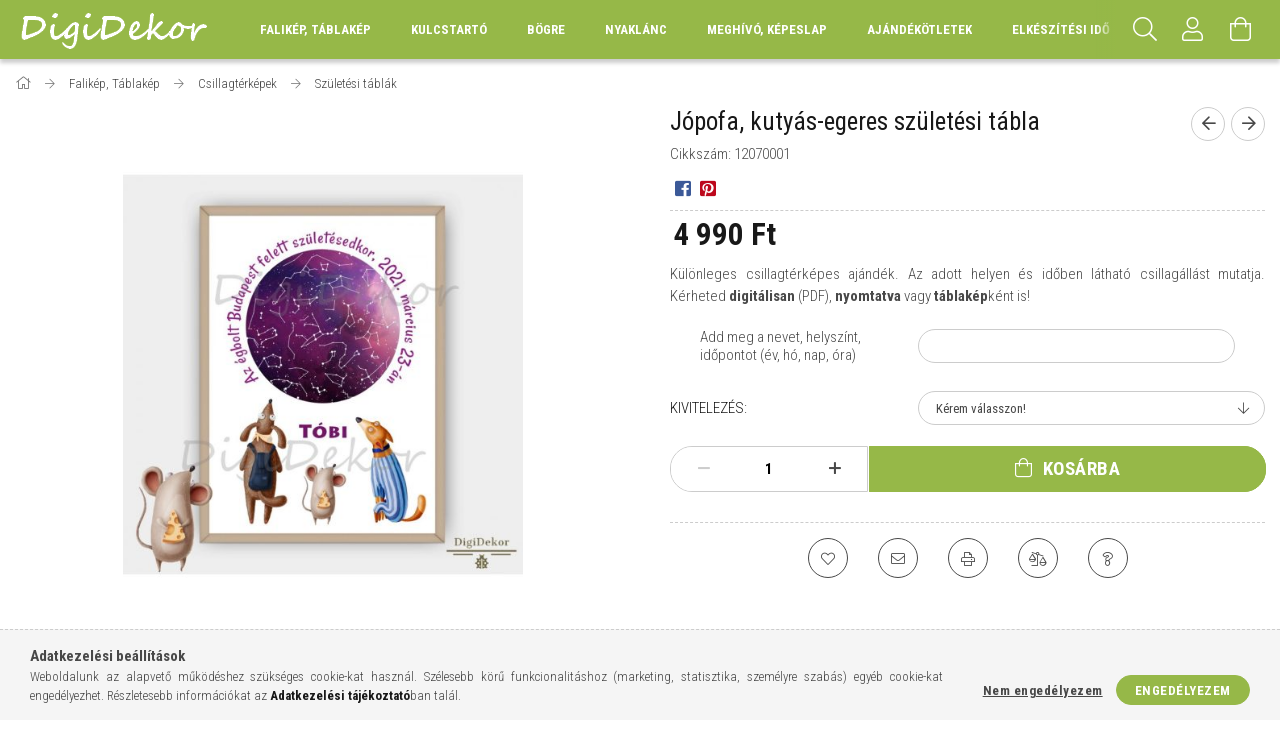

--- FILE ---
content_type: text/html; charset=UTF-8
request_url: https://digidekor.eu/jopofa-kutyas-egeres-szuletesi-tabla
body_size: 25394
content:
<!DOCTYPE html>
<html lang="hu">
<head>
    <meta content="width=device-width, initial-scale=1.0" name="viewport">
    <link rel="preload" href="https://digidekor.eu/!common_design/own/fonts/1700/customicons/custom-icons.woff2" as="font" type="font/woff2" crossorigin>
    <link rel="preload" href="https://digidekor.eu/!common_design/own/fonts/fontawesome-5.8.1/css/light.min.css" as="style">
    <link rel="stylesheet" href="https://digidekor.eu/!common_design/own/fonts/fontawesome-5.8.1/css/light.min.css" media="print" onload="this.media='all'">
    <noscript>
        <link rel="stylesheet" href="https://digidekor.eu/!common_design/own/fonts/fontawesome-5.8.1/css/light.min.css" />
    </noscript>
    <link rel="preconnect" href="https://fonts.gstatic.com">
    <link rel="preload" href="https://fonts.googleapis.com/css2?family=Roboto+Condensed:wght@300;400;700&display=swap&subset=latin-ext" as="style">
    <link rel="stylesheet" href="https://fonts.googleapis.com/css2?family=Roboto+Condensed:wght@300;400;700&display=swap&subset=latin-ext" media="print" onload="this.media='all'">
    <noscript>
        <link rel="stylesheet" href="https://fonts.googleapis.com/css2?family=Roboto+Condensed:wght@300;400;700&display=swap&subset=latin-ext">
    </noscript>
    <meta charset="utf-8">
<meta name="description" content="Mókás, kutyusos-egérkés születési táblakép. Gyönyörű csillagtérképek egyedülálló választéka. A tökéletes személyes ajándék. Gyere, nézd meg!">
<meta name="robots" content="index, follow">
<meta http-equiv="X-UA-Compatible" content="IE=Edge">
<meta property="og:site_name" content="DigiDekor.eu Ajándék webáruház" />
<meta property="og:title" content="Jópofa, kutyás-egeres születési tábla a csillagok állásával.">
<meta property="og:description" content="Mókás, kutyusos-egérkés születési táblakép. Gyönyörű csillagtérképek egyedülálló választéka. A tökéletes személyes ajándék. Gyere, nézd meg!">
<meta property="og:type" content="product">
<meta property="og:url" content="https://digidekor.eu/jopofa-kutyas-egeres-szuletesi-tabla">
<meta property="og:image" content="https://digidekor.eu/img/65539/12070001/jopofa-kutyas-egeres-szuletesi-tabla.jpg">
<meta name="google-site-verification" content="IE6UbCoe__xUPYDJuk_PdTrJFZ3b8qQ6wQgqLrazlLE">
<meta name="p:domain_verify" content="8f510ec1ad2b758966f5236d88752258">
<meta name="mobile-web-app-capable" content="yes">
<meta name="apple-mobile-web-app-capable" content="yes">
<meta name="MobileOptimized" content="320">
<meta name="HandheldFriendly" content="true">

<title>Jópofa, kutyás-egeres születési tábla a csillagok állásával.</title>


<script>
var service_type="shop";
var shop_url_main="https://digidekor.eu";
var actual_lang="hu";
var money_len="0";
var money_thousend=" ";
var money_dec=",";
var shop_id=65539;
var unas_design_url="https:"+"/"+"/"+"digidekor.eu"+"/"+"!common_design"+"/"+"base"+"/"+"001702"+"/";
var unas_design_code='001702';
var unas_base_design_code='1700';
var unas_design_ver=3;
var unas_design_subver=3;
var unas_shop_url='https://digidekor.eu';
var responsive="yes";
var price_nullcut_disable=1;
var config_plus=new Array();
config_plus['product_tooltip']=1;
config_plus['cart_redirect']=1;
config_plus['money_type']='Ft';
config_plus['money_type_display']='Ft';
var lang_text=new Array();

var UNAS = UNAS || {};
UNAS.shop={"base_url":'https://digidekor.eu',"domain":'digidekor.eu',"username":'digidekor.unas.hu',"id":65539,"lang":'hu',"currency_type":'Ft',"currency_code":'HUF',"currency_rate":'1',"currency_length":0,"base_currency_length":0,"canonical_url":'https://digidekor.eu/jopofa-kutyas-egeres-szuletesi-tabla'};
UNAS.design={"code":'001702',"page":'artdet'};
UNAS.api_auth="ab330c339993dc421a1e6a81211ec9b8";
UNAS.customer={"email":'',"id":0,"group_id":0,"without_registration":0};
UNAS.shop["category_id"]="491820";
UNAS.shop["sku"]="12070001";
UNAS.shop["product_id"]="425577139";
UNAS.shop["only_private_customer_can_purchase"] = false;
 

UNAS.text = {
    "button_overlay_close": `Bezár`,
    "popup_window": `Felugró ablak`,
    "list": `lista`,
    "updating_in_progress": `frissítés folyamatban`,
    "updated": `frissítve`,
    "is_opened": `megnyitva`,
    "is_closed": `bezárva`,
    "deleted": `törölve`,
    "consent_granted": `hozzájárulás megadva`,
    "consent_rejected": `hozzájárulás elutasítva`,
    "field_is_incorrect": `mező hibás`,
    "error_title": `Hiba!`,
    "product_variants": `termék változatok`,
    "product_added_to_cart": `A termék a kosárba került`,
    "product_added_to_cart_with_qty_problem": `A termékből csak [qty_added_to_cart] [qty_unit] került kosárba`,
    "product_removed_from_cart": `A termék törölve a kosárból`,
    "reg_title_name": `Név`,
    "reg_title_company_name": `Cégnév`,
    "number_of_items_in_cart": `Kosárban lévő tételek száma`,
    "cart_is_empty": `A kosár üres`,
    "cart_updated": `A kosár frissült`
};


UNAS.text["delete_from_compare"]= `Törlés összehasonlításból`;
UNAS.text["comparison"]= `Összehasonlítás`;

UNAS.text["delete_from_favourites"]= `Törlés a kedvencek közül`;
UNAS.text["add_to_favourites"]= `Kedvencekhez`;






window.lazySizesConfig=window.lazySizesConfig || {};
window.lazySizesConfig.loadMode=1;
window.lazySizesConfig.loadHidden=false;

window.dataLayer = window.dataLayer || [];
function gtag(){dataLayer.push(arguments)};
gtag('js', new Date());
</script>

<script src="https://digidekor.eu/!common_packages/jquery/jquery-3.2.1.js?mod_time=1682493230"></script>
<script src="https://digidekor.eu/!common_packages/jquery/plugins/migrate/migrate.js?mod_time=1682493230"></script>
<script src="https://digidekor.eu/!common_packages/jquery/plugins/tippy/popper-2.4.4.min.js?mod_time=1682493230"></script>
<script src="https://digidekor.eu/!common_packages/jquery/plugins/tippy/tippy-bundle.umd.min.js?mod_time=1682493230"></script>
<script src="https://digidekor.eu/!common_packages/jquery/plugins/autocomplete/autocomplete.js?mod_time=1751452520"></script>
<script src="https://digidekor.eu/!common_packages/jquery/plugins/cookie/cookie.js?mod_time=1682493230"></script>
<script src="https://digidekor.eu/!common_packages/jquery/plugins/tools/tools-1.2.7.js?mod_time=1682493230"></script>
<script src="https://digidekor.eu/!common_packages/jquery/plugins/lazysizes/lazysizes.min.js?mod_time=1682493230"></script>
<script src="https://digidekor.eu/!common_packages/jquery/own/shop_common/exploded/common.js?mod_time=1764831094"></script>
<script src="https://digidekor.eu/!common_packages/jquery/own/shop_common/exploded/common_overlay.js?mod_time=1754986322"></script>
<script src="https://digidekor.eu/!common_packages/jquery/own/shop_common/exploded/common_shop_popup.js?mod_time=1754991412"></script>
<script src="https://digidekor.eu/!common_packages/jquery/own/shop_common/exploded/common_start_checkout.js?mod_time=1752056293"></script>
<script src="https://digidekor.eu/!common_packages/jquery/own/shop_common/exploded/design_1500.js?mod_time=1725525511"></script>
<script src="https://digidekor.eu/!common_packages/jquery/own/shop_common/exploded/function_change_address_on_order_methods.js?mod_time=1752056293"></script>
<script src="https://digidekor.eu/!common_packages/jquery/own/shop_common/exploded/function_check_password.js?mod_time=1751452520"></script>
<script src="https://digidekor.eu/!common_packages/jquery/own/shop_common/exploded/function_check_zip.js?mod_time=1751452520"></script>
<script src="https://digidekor.eu/!common_packages/jquery/own/shop_common/exploded/function_compare.js?mod_time=1751452520"></script>
<script src="https://digidekor.eu/!common_packages/jquery/own/shop_common/exploded/function_customer_addresses.js?mod_time=1725525511"></script>
<script src="https://digidekor.eu/!common_packages/jquery/own/shop_common/exploded/function_delivery_point_select.js?mod_time=1751452520"></script>
<script src="https://digidekor.eu/!common_packages/jquery/own/shop_common/exploded/function_favourites.js?mod_time=1725525511"></script>
<script src="https://digidekor.eu/!common_packages/jquery/own/shop_common/exploded/function_infinite_scroll.js?mod_time=1758625001"></script>
<script src="https://digidekor.eu/!common_packages/jquery/own/shop_common/exploded/function_language_and_currency_change.js?mod_time=1751452520"></script>
<script src="https://digidekor.eu/!common_packages/jquery/own/shop_common/exploded/function_param_filter.js?mod_time=1764233415"></script>
<script src="https://digidekor.eu/!common_packages/jquery/own/shop_common/exploded/function_postsale.js?mod_time=1751452520"></script>
<script src="https://digidekor.eu/!common_packages/jquery/own/shop_common/exploded/function_product_print.js?mod_time=1725525511"></script>
<script src="https://digidekor.eu/!common_packages/jquery/own/shop_common/exploded/function_product_subscription.js?mod_time=1751452520"></script>
<script src="https://digidekor.eu/!common_packages/jquery/own/shop_common/exploded/function_recommend.js?mod_time=1751452520"></script>
<script src="https://digidekor.eu/!common_packages/jquery/own/shop_common/exploded/function_saved_cards.js?mod_time=1751452520"></script>
<script src="https://digidekor.eu/!common_packages/jquery/own/shop_common/exploded/function_saved_filter_delete.js?mod_time=1751452520"></script>
<script src="https://digidekor.eu/!common_packages/jquery/own/shop_common/exploded/function_search_smart_placeholder.js?mod_time=1751452520"></script>
<script src="https://digidekor.eu/!common_packages/jquery/own/shop_common/exploded/function_vote.js?mod_time=1725525511"></script>
<script src="https://digidekor.eu/!common_packages/jquery/own/shop_common/exploded/page_cart.js?mod_time=1756806916"></script>
<script src="https://digidekor.eu/!common_packages/jquery/own/shop_common/exploded/page_customer_addresses.js?mod_time=1756187462"></script>
<script src="https://digidekor.eu/!common_packages/jquery/own/shop_common/exploded/page_order_checkout.js?mod_time=1725525511"></script>
<script src="https://digidekor.eu/!common_packages/jquery/own/shop_common/exploded/page_order_details.js?mod_time=1725525511"></script>
<script src="https://digidekor.eu/!common_packages/jquery/own/shop_common/exploded/page_order_methods.js?mod_time=1760086915"></script>
<script src="https://digidekor.eu/!common_packages/jquery/own/shop_common/exploded/page_order_return.js?mod_time=1725525511"></script>
<script src="https://digidekor.eu/!common_packages/jquery/own/shop_common/exploded/page_order_send.js?mod_time=1725525511"></script>
<script src="https://digidekor.eu/!common_packages/jquery/own/shop_common/exploded/page_order_subscriptions.js?mod_time=1751452520"></script>
<script src="https://digidekor.eu/!common_packages/jquery/own/shop_common/exploded/page_order_verification.js?mod_time=1752056293"></script>
<script src="https://digidekor.eu/!common_packages/jquery/own/shop_common/exploded/page_product_details.js?mod_time=1751452520"></script>
<script src="https://digidekor.eu/!common_packages/jquery/own/shop_common/exploded/page_product_list.js?mod_time=1725525511"></script>
<script src="https://digidekor.eu/!common_packages/jquery/own/shop_common/exploded/page_product_reviews.js?mod_time=1751452520"></script>
<script src="https://digidekor.eu/!common_packages/jquery/own/shop_common/exploded/page_reg.js?mod_time=1756187462"></script>
<script src="https://digidekor.eu/!common_packages/jquery/plugins/hoverintent/hoverintent.js?mod_time=1682493230"></script>
<script src="https://digidekor.eu/!common_packages/jquery/own/shop_tooltip/shop_tooltip.js?mod_time=1753441723"></script>
<script src="https://digidekor.eu/!common_packages/jquery/plugins/responsive_menu/responsive_menu-unas.js?mod_time=1682493230"></script>
<script src="https://digidekor.eu/!common_packages/jquery/plugins/slick/slick.min.js?mod_time=1682493230"></script>
<script src="https://digidekor.eu/!common_design/base/001700/main.js?mod_time=1751452521"></script>
<script src="https://digidekor.eu/!common_packages/jquery/plugins/photoswipe/photoswipe.min.js?mod_time=1682493230"></script>
<script src="https://digidekor.eu/!common_packages/jquery/plugins/photoswipe/photoswipe-ui-default.min.js?mod_time=1682493230"></script>

<link href="https://digidekor.eu/temp/shop_65539_a7c5149a8c4db66e70dcc7af2a4dd4db.css?mod_time=1767305615" rel="stylesheet" type="text/css">

<link href="https://digidekor.eu/jopofa-kutyas-egeres-szuletesi-tabla" rel="canonical">
<link rel="apple-touch-icon" href="https://digidekor.eu/shop_ordered/65539/pic/Favicon-72.png" sizes="72x72">
<link rel="apple-touch-icon" href="https://digidekor.eu/shop_ordered/65539/pic/Favicon-114.png" sizes="114x114">
<link rel="apple-touch-icon" href="https://digidekor.eu/shop_ordered/65539/pic/Favicon-152.png" sizes="152x152">
<link rel="apple-touch-icon" href="https://digidekor.eu/shop_ordered/65539/pic/Favicon-167.png" sizes="167x167">
<link rel="apple-touch-icon" href="https://digidekor.eu/shop_ordered/65539/pic/Favicon-180.png" sizes="180x180">
<link id="favicon-16x16" rel="icon" type="image/png" href="https://digidekor.eu/shop_ordered/65539/pic/Favicon-16.png" sizes="16x16">
<link id="favicon-32x32" rel="icon" type="image/png" href="https://digidekor.eu/shop_ordered/65539/pic/Favicon-32.png" sizes="32x32">
<link id="favicon-96x96" rel="icon" type="image/png" href="https://digidekor.eu/shop_ordered/65539/pic/Favicon-96.png" sizes="96x96">
<link id="favicon-192x192" rel="icon" type="image/png" href="https://digidekor.eu/shop_ordered/65539/pic/Favicon-192.png" sizes="192x192">
<script>
        var google_consent=1;
    
        gtag('consent', 'default', {
           'ad_storage': 'denied',
           'ad_user_data': 'denied',
           'ad_personalization': 'denied',
           'analytics_storage': 'denied',
           'functionality_storage': 'denied',
           'personalization_storage': 'denied',
           'security_storage': 'granted'
        });

    
        gtag('consent', 'update', {
           'ad_storage': 'denied',
           'ad_user_data': 'denied',
           'ad_personalization': 'denied',
           'analytics_storage': 'denied',
           'functionality_storage': 'denied',
           'personalization_storage': 'denied',
           'security_storage': 'granted'
        });

        </script>
    <script async src="https://www.googletagmanager.com/gtag/js?id=G-N0W4G4RE29"></script>    <script>
    gtag('config', 'G-N0W4G4RE29');

          gtag('config', 'G-N0W4G4RE29');
                </script>
        <script>
    var google_analytics=1;

                gtag('event', 'view_item', {
              "currency": "HUF",
              "value": '4990',
              "items": [
                  {
                      "item_id": "12070001",
                      "item_name": "Jópofa, kutyás-egeres születési tábla",
                      "item_category": "Falikép, Táblakép/Csillagtérképek/Születési táblák",
                      "price": '4990'
                  }
              ],
              'non_interaction': true
            });
               </script>
       <script>
        var google_ads=1;

                gtag('event','remarketing', {
            'ecomm_pagetype': 'product',
            'ecomm_prodid': ["12070001"],
            'ecomm_totalvalue': 4990        });
            </script>
    
    <script>
    var facebook_pixel=1;
    /* <![CDATA[ */
        !function(f,b,e,v,n,t,s){if(f.fbq)return;n=f.fbq=function(){n.callMethod?
            n.callMethod.apply(n,arguments):n.queue.push(arguments)};if(!f._fbq)f._fbq=n;
            n.push=n;n.loaded=!0;n.version='2.0';n.queue=[];t=b.createElement(e);t.async=!0;
            t.src=v;s=b.getElementsByTagName(e)[0];s.parentNode.insertBefore(t,s)}(window,
                document,'script','//connect.facebook.net/en_US/fbevents.js');

        fbq('init', '559466431135487');
                fbq('track', 'PageView', {}, {eventID:'PageView.aVgfrwK_jzUysJaDbHOaeQAAFuU'});
        
        fbq('track', 'ViewContent', {
            content_name: 'Jópofa, kutyás-egeres születési tábla',
            content_category: 'Falikép, Táblakép > Csillagtérképek > Születési táblák',
            content_ids: ['12070001'],
            contents: [{'id': '12070001', 'quantity': '1'}],
            content_type: 'product',
            value: 4990,
            currency: 'HUF'
        }, {eventID:'ViewContent.aVgfrwK_jzUysJaDbHOaeQAAFuU'});

        
        $(document).ready(function() {
            $(document).on("addToCart", function(event, product_array){
                facebook_event('AddToCart',{
					content_name: product_array.name,
					content_category: product_array.category,
					content_ids: [product_array.sku],
					contents: [{'id': product_array.sku, 'quantity': product_array.qty}],
					content_type: 'product',
					value: product_array.price,
					currency: 'HUF'
				}, {eventID:'AddToCart.' + product_array.event_id});
            });

            $(document).on("addToFavourites", function(event, product_array){
                facebook_event('AddToWishlist', {
                    content_ids: [product_array.sku],
                    content_type: 'product'
                }, {eventID:'AddToFavourites.' + product_array.event_id});
            });
        });

    /* ]]> */
    </script>
    <!-- Pinterest Pixel alapkód -->
    <script>
        !function(e){if(!window.pintrk){window.pintrk=function(){window.pintrk.queue.push(
            Array.prototype.slice.call(arguments)
        )};
        var n=window.pintrk;n.queue=[],n.version="3.0";
        var t=document.createElement("script");t.async=!0,t.src=e;
        var r=document.getElementsByTagName("script")[0];r.parentNode.insertBefore(t,r)}}("https://s.pinimg.com/ct/core.js");
        pintrk('load', '967851913578271873');
        pintrk('page');
    </script>
    <!-- Pinterest Pixel alapkód vége -->

    <!-- Pinterest PageVisit-->
    <script>
        pintrk('track', 'pagevisit', {
            promo_code: ''
        });
    </script>
    <!-- Pinterest PageVisit vége-->

    
    
    <!-- Pinterest AddToCart-->
    <script>
        $(document).on('addToCart', function (event, product) {
            let temp_product = product;

            pintrk('track', 'AddToCart',
                {
                    value: product.price,
                    order_quantity: product.qty,
                    currency: "HUF"
                }
            );
        });
    </script>
    <!-- Pinterest AddToCart vége-->

    
    <script>
(function(i,s,o,g,r,a,m){i['BarionAnalyticsObject']=r;i[r]=i[r]||function(){
    (i[r].q=i[r].q||[]).push(arguments)},i[r].l=1*new Date();a=s.createElement(o),
    m=s.getElementsByTagName(o)[0];a.async=1;a.src=g;m.parentNode.insertBefore(a,m)
})(window, document, 'script', 'https://pixel.barion.com/bp.js', 'bp');
                    
bp('init', 'addBarionPixelId', 'BP-z1zH1GDxV5-2C');
</script>
<noscript><img height='1' width='1' style='display:none' alt='' src='https://pixel.barion.com/a.gif?__ba_pixel_id=BP-z1zH1GDxV5-2C&ev=contentView&noscript=1'/></noscript>
<script>
$(document).ready(function () {
     UNAS.onGrantConsent(function(){
         bp('consent', 'grantConsent');
     });
     
     UNAS.onRejectConsent(function(){
         bp('consent', 'rejectConsent');
     });

     var contentViewProperties = {
         'currency': 'HUF',
         'quantity': 1,
         'unit': 'db',
         'unitPrice': 4990,
         'category': 'Falikép, Táblakép|Csillagtérképek|Születési táblák',
         'imageUrl': 'https://digidekor.eu/img/65539/12070001/496x664,r/jopofa-kutyas-egeres-szuletesi-tabla.jpg?time=1726342225',
         'name': 'Jópofa, kutyás-egeres születési tábla',
         'contentType': 'Product',
         'id': '12070001',
     }
     bp('track', 'contentView', contentViewProperties);

     UNAS.onChangeVariant(function(event,params){
         var variant = '';
         if (typeof params.variant_list1!=='undefined') variant+=params.variant_list1;
         if (typeof params.variant_list2!=='undefined') variant+='|'+params.variant_list2;
         if (typeof params.variant_list3!=='undefined') variant+='|'+params.variant_list3;
         var customizeProductProperties = {
            'contentType': 'Product',
            'currency': 'HUF',
            'id': params.sku,
            'name': 'Jópofa, kutyás-egeres születési tábla',
            'unit': 'db',
            'unitPrice': 4990,
            'variant': variant,
            'list': 'ProductPage'
        }
        bp('track', 'customizeProduct', customizeProductProperties);
     });

     UNAS.onAddToCart(function(event,params){
         var variant = '';
         if (typeof params.variant_list1!=='undefined') variant+=params.variant_list1;
         if (typeof params.variant_list2!=='undefined') variant+='|'+params.variant_list2;
         if (typeof params.variant_list3!=='undefined') variant+='|'+params.variant_list3;
         var addToCartProperties = {
             'contentType': 'Product',
             'currency': 'HUF',
             'id': params.sku,
             'name': params.name,
             'quantity': parseFloat(params.qty_add),
             'totalItemPrice': params.qty*params.price,
             'unit': params.unit,
             'unitPrice': parseFloat(params.price),
             'category': params.category,
             'variant': variant
         };
         bp('track', 'addToCart', addToCartProperties);
     });

     UNAS.onClickProduct(function(event,params){
         UNAS.getProduct(function(result) {
             if (result.name!=undefined) {
                 var clickProductProperties  = {
                     'contentType': 'Product',
                     'currency': 'HUF',
                     'id': params.sku,
                     'name': result.name,
                     'unit': result.unit,
                     'unitPrice': parseFloat(result.unit_price),
                     'quantity': 1
                 }
                 bp('track', 'clickProduct', clickProductProperties );
             }
         },params);
     });

UNAS.onRemoveFromCart(function(event,params){
     bp('track', 'removeFromCart', {
         'contentType': 'Product',
         'currency': 'HUF',
         'id': params.sku,
         'name': params.name,
         'quantity': params.qty,
         'totalItemPrice': params.price * params.qty,
         'unit': params.unit,
         'unitPrice': parseFloat(params.price),
         'list': 'BasketPage'
     });
});

});
</script>
    
    
    


        <style>
        #header_logo{
            max-width: calc(100% - 160px);
        }
                                                     #header_logo .header_logo__img-outer {
                    overflow: hidden;
                }
                #header_logo .header_logo__img-wrapper {
                    position: relative;
                    display: block;
                }
                #header_logo .header_logo__img {
                    position: absolute;
                    left: 0;
                    right: 0;
                    bottom: 0;
                    top: 0;
                }
                
                .header_logo__element-1 .header_logo__img-outer {
                    width: 200px;
                    max-width: 100%;
                }
                .header_logo__element-1 .header_logo__img-wrapper {
                    padding-top: 25%;
                }

                                @media (max-width: 1023.8px){
                    .header_logo__element-1 .header_logo__img-outer {
                        width: 200px;
                    }
                    .header_logo__element-1 .header_logo__img-wrapper {
                        padding-top: 25%;
                    }
                }
                
                                @media (max-width: 767.8px) {
                    .header_logo__element-1 .header_logo__img-outer {
                        width: 200px;
                    }
                    .header_logo__element-1 .header_logo__img-wrapper {
                        padding-top: 25%;
                    }
                }
                
                                @media (max-width: 479.8px){
                    .header_logo__element-1 .header_logo__img-outer {
                        width: 200px;
                    }
                    .header_logo__element-1 .header_logo__img-wrapper {
                        padding-top: 25%;
                    }
                }
                                        </style>
    
</head>

<body class='design_ver3 design_subver1 design_subver2 design_subver3' id="ud_shop_artdet">
    <div id="fb-root"></div>
    <script>
        window.fbAsyncInit = function() {
            FB.init({
                xfbml            : true,
                version          : 'v22.0'
            });
        };
    </script>
    <script async defer crossorigin="anonymous" src="https://connect.facebook.net/hu_HU/sdk.js"></script>
    <div id="image_to_cart" style="display:none; position:absolute; z-index:100000;"></div>
<div class="overlay_common overlay_warning" id="overlay_cart_add"></div>
<script>$(document).ready(function(){ overlay_init("cart_add",{"onBeforeLoad":false}); });</script>
<div id="overlay_login_outer"></div>	
	<script>
	$(document).ready(function(){
	    var login_redir_init="";

		$("#overlay_login_outer").overlay({
			onBeforeLoad: function() {
                var login_redir_temp=login_redir_init;
                if (login_redir_act!="") {
                    login_redir_temp=login_redir_act;
                    login_redir_act="";
                }

									$.ajax({
						type: "GET",
						async: true,
						url: "https://digidekor.eu/shop_ajax/ajax_popup_login.php",
						data: {
							shop_id:"65539",
							lang_master:"hu",
                            login_redir:login_redir_temp,
							explicit:"ok",
							get_ajax:"1"
						},
						success: function(data){
							$("#overlay_login_outer").html(data);
							if (unas_design_ver >= 5) $("#overlay_login_outer").modal('show');
							$('#overlay_login1 input[name=shop_pass_login]').keypress(function(e) {
								var code = e.keyCode ? e.keyCode : e.which;
								if(code.toString() == 13) {		
									document.form_login_overlay.submit();		
								}	
							});	
						}
					});
								},
			top: 50,
			mask: {
	color: "#000000",
	loadSpeed: 200,
	maskId: "exposeMaskOverlay",
	opacity: 0.7
},
			closeOnClick: (config_plus['overlay_close_on_click_forced'] === 1),
			onClose: function(event, overlayIndex) {
				$("#login_redir").val("");
			},
			load: false
		});
		
			});
	function overlay_login() {
		$(document).ready(function(){
			$("#overlay_login_outer").overlay().load();
		});
	}
	function overlay_login_remind() {
        if (unas_design_ver >= 5) {
            $("#overlay_remind").overlay().load();
        } else {
            $(document).ready(function () {
                $("#overlay_login_outer").overlay().close();
                setTimeout('$("#overlay_remind").overlay().load();', 250);
            });
        }
	}

    var login_redir_act="";
    function overlay_login_redir(redir) {
        login_redir_act=redir;
        $("#overlay_login_outer").overlay().load();
    }
	</script>  
	<div class="overlay_common overlay_info" id="overlay_remind"></div>
<script>$(document).ready(function(){ overlay_init("remind",[]); });</script>

	<script>
    	function overlay_login_error_remind() {
		$(document).ready(function(){
			load_login=0;
			$("#overlay_error").overlay().close();
			setTimeout('$("#overlay_remind").overlay().load();', 250);	
		});
	}
	</script>  
	<div class="overlay_common overlay_info" id="overlay_newsletter"></div>
<script>$(document).ready(function(){ overlay_init("newsletter",[]); });</script>

<script>
function overlay_newsletter() {
    $(document).ready(function(){
        $("#overlay_newsletter").overlay().load();
    });
}
</script>
<div class="overlay_common overlay_error" id="overlay_script"></div>
<script>$(document).ready(function(){ overlay_init("script",[]); });</script>
    <script>
    $(document).ready(function() {
        $.ajax({
            type: "GET",
            url: "https://digidekor.eu/shop_ajax/ajax_stat.php",
            data: {master_shop_id:"65539",get_ajax:"1"}
        });
    });
    </script>
    

<div id="container" class="page_shop_artdet_12070001 page-nobox"> 
	

    <header class="header js-header">
        <div class="header-container container usn">
            <div class="header-inner d-flex no-gutters align-items-center justify-content-between">
                


        <div id="header_logo" class="js-element col-auto pr-3 flex-shrink-1 header-logo" data-element-name="header_logo">
                <div class="header_logo__element-1">
                        <div class="header_logo__img-outer">
                                <a href="https://digidekor.eu/">
                                    <picture class="header_logo__img-wrapper">
                                                <source width="200" height="50" media="(max-width: 479.8px)"
                                srcset="https://digidekor.eu/!common_design/custom/digidekor.unas.hu/element/layout_hu_header_logo-200x50_1_small.png?time=1645480374 1x, https://digidekor.eu/!common_design/custom/digidekor.unas.hu/element/layout_hu_header_logo-200x50_1_small_retina.png?time=1645480374 2x"
                        >
                                                                        <source width="200" height="50" media="(max-width: 767.8px)"
                                srcset="https://digidekor.eu/!common_design/custom/digidekor.unas.hu/element/layout_hu_header_logo-200x50_1_default.png?time=1645480374 1x, https://digidekor.eu/!common_design/custom/digidekor.unas.hu/element/layout_hu_header_logo-200x50_1_default_retina.png?time=1645480374 2x"
                        >
                                                                        <source width="200" height="50" media="(max-width: 1023.8px)"
                                srcset="https://digidekor.eu/!common_design/custom/digidekor.unas.hu/element/layout_hu_header_logo-200x50_1_default.png?time=1645480374 1x, https://digidekor.eu/!common_design/custom/digidekor.unas.hu/element/layout_hu_header_logo-200x50_1_default_retina.png?time=1645480374 2x"
                        >
                                                <source media="(min-width: 1024px)" srcset="https://digidekor.eu/!common_design/custom/digidekor.unas.hu/element/layout_hu_header_logo-200x50_1_default.png?time=1645480374 1x, https://digidekor.eu/!common_design/custom/digidekor.unas.hu/element/layout_hu_header_logo-200x50_1_default_retina.png?time=1645480374 2x">
                        <img width="200" height="50"
                            class="header_logo__img" fetchpriority="high"  src="https://digidekor.eu/!common_design/custom/digidekor.unas.hu/element/layout_hu_header_logo-200x50_1_default.png?time=1645480374"
                            srcset="https://digidekor.eu/!common_design/custom/digidekor.unas.hu/element/layout_hu_header_logo-200x50_1_default.png?time=1645480374 1x, https://digidekor.eu/!common_design/custom/digidekor.unas.hu/element/layout_hu_header_logo-200x50_1_default_retina.png?time=1645480374 2x"
                            alt="DigiDekor.eu Ajándék webáruház"
                        >
                    </picture>
                                </a>
                            </div>
                    </div>
            </div>
    
                <div class="col header-menus px-4 align-self-stretch d-none d-xl-block">
                    <div class="main-menu h-100 text-center">
                        <ul class="main-menu__list d-xl-inline-flex align-items-center h-100">
                            




    <li class='cat-box__item cat-box__item-level-0 has-item js-cat-menu-408914  cat-dropdown--wide'>
        <a class='cat-box__name' href='https://digidekor.eu/falikepek'
            >
           <div class="cat-box__name-text line-clamp--3-12">Falikép, Táblakép</div>
        </a>
    

        <div class="cat-box__level-0 drop-shadow-b no-gutters ">
            
                <div class="col row cat-box__inner-levels">
                    
<div class="cat-box__level-1 mb-4">
    <a class="cat-box__level-1-name d-block line-height-12 js-cat-menu-880510" href="https://digidekor.eu/fotomontazs">
        Fotómontázs, fényképes tábla

        
    </a>
    
</div>

<div class="cat-box__level-1 mb-4">
    <a class="cat-box__level-1-name d-block line-height-12 js-cat-menu-974054" href="https://digidekor.eu/csillagterkep">
        Csillagtérképek

        
    </a>
    
        



<div class="cat-box__level-2 pt-2">

    
        <a class="cat-box__level-2-name line-height-12 d-block js-cat-menu-673901" href="https://digidekor.eu/csillagterkep-paroknak">Esküvőre, évfordulóra</a>
    
        <a class="cat-box__level-2-name line-height-12 d-block js-cat-menu-491820" href="https://digidekor.eu/csillagterkep-szuletesnapra">Születési táblák</a>
    

    

</div>

    
</div>

<div class="cat-box__level-1 mb-4">
    <a class="cat-box__level-1-name d-block line-height-12 js-cat-menu-399697" href="https://digidekor.eu/szuletesnapi-tablak">
        Születésnapi táblák 

        
    </a>
    
</div>

<div class="cat-box__level-1 mb-4">
    <a class="cat-box__level-1-name d-block line-height-12 js-cat-menu-316649" href="https://digidekor.eu/naptaras-tablak">
        Naptáras táblák

        
    </a>
    
</div>

<div class="cat-box__level-1 mb-4">
    <a class="cat-box__level-1-name d-block line-height-12 js-cat-menu-727995" href="https://digidekor.eu/hazi-aldasok">
        Házirendek, házi áldások 

        
    </a>
    
</div>

<div class="cat-box__level-1 mb-4">
    <a class="cat-box__level-1-name d-block line-height-12 js-cat-menu-317029" href="https://digidekor.eu/falikepek-szerelmeseknek">
        Faliképek szerelmeseknek

        
    </a>
    
</div>

<div class="cat-box__level-1 mb-4">
    <a class="cat-box__level-1-name d-block line-height-12 js-cat-menu-863911" href="https://digidekor.eu/gyerekszoba-kepek">
        Gyerekszoba képek

        
    </a>
    
</div>

<div class="cat-box__level-1 mb-4">
    <a class="cat-box__level-1-name d-block line-height-12 js-cat-menu-407949" href="https://digidekor.eu/neves-dekoracio-monogram">
        Neves dekoráció, monogram 

        
    </a>
    
</div>

<div class="cat-box__level-1 mb-4">
    <a class="cat-box__level-1-name d-block line-height-12 js-cat-menu-435976" href="https://digidekor.eu/novenyes-viragos-falikepek">
        Növényes, virágos faliképek

        
    </a>
    
        



<div class="cat-box__level-2 pt-2">

    
        <a class="cat-box__level-2-name line-height-12 d-block js-cat-menu-621821" href="https://digidekor.eu/lagyszaru-novenyek">Lágyszárúak</a>
    
        <a class="cat-box__level-2-name line-height-12 d-block js-cat-menu-908044" href="https://digidekor.eu/fas-szaru-novenyek">Fák, cserjék</a>
    

    

</div>

    
</div>

<div class="cat-box__level-1 mb-4">
    <a class="cat-box__level-1-name d-block line-height-12 js-cat-menu-743033" href="https://digidekor.eu/tudomanyos-illusztraciok">
        Tudományos illusztrációk

        
    </a>
    
</div>

                </div>
                
            

            
        </div>

    
    </li>

    <li class='cat-box__item cat-box__item-level-0 has-item js-cat-menu-565993  cat-dropdown--wide'>
        <a class='cat-box__name' href='https://digidekor.eu/egyedi-kulcstartok'
            >
           <div class="cat-box__name-text line-clamp--3-12">Kulcstartó</div>
        </a>
    

        <div class="cat-box__level-0 drop-shadow-b no-gutters ">
            
                <div class="col row cat-box__inner-levels">
                    
<div class="cat-box__level-1 mb-4">
    <a class="cat-box__level-1-name d-block line-height-12 js-cat-menu-583788" href="https://digidekor.eu/anyak-napi-kulcstartok">
        Anyák napi kulcstartók

        
    </a>
    
</div>

<div class="cat-box__level-1 mb-4">
    <a class="cat-box__level-1-name d-block line-height-12 js-cat-menu-694851" href="https://digidekor.eu/apak-napi-kulcstartok">
        Apák napi kulcstartók

        
    </a>
    
</div>

<div class="cat-box__level-1 mb-4">
    <a class="cat-box__level-1-name d-block line-height-12 js-cat-menu-558905" href="https://digidekor.eu/kulcstartok-tanaroknak-ovonoknek">
        Kulcstartók tanároknak, óvónőknek

        
    </a>
    
</div>

<div class="cat-box__level-1 mb-4">
    <a class="cat-box__level-1-name d-block line-height-12 js-cat-menu-793260" href="https://digidekor.eu/fenykepes-kulcstartok">
        Fényképes kulcstartók 

        
    </a>
    
</div>

<div class="cat-box__level-1 mb-4">
    <a class="cat-box__level-1-name d-block line-height-12 js-cat-menu-247261" href="https://digidekor.eu/neves-kulcstartok">
        Neves kulcstartók

        
    </a>
    
</div>

<div class="cat-box__level-1 mb-4">
    <a class="cat-box__level-1-name d-block line-height-12 js-cat-menu-514834" href="https://digidekor.eu/szerelmes-kulcstartok">
        Szerelmes kulcstartók

        
    </a>
    
</div>

<div class="cat-box__level-1 mb-4">
    <a class="cat-box__level-1-name d-block line-height-12 js-cat-menu-658272" href="https://digidekor.eu/paros-kulcstartok">
        Páros kulcstartók

        
    </a>
    
</div>

<div class="cat-box__level-1 mb-4">
    <a class="cat-box__level-1-name d-block line-height-12 js-cat-menu-977403" href="https://digidekor.eu/kulcstartok-eskuvore">
        Kulcstartók esküvőre, évfordulóra 

        
    </a>
    
</div>

<div class="cat-box__level-1 mb-4">
    <a class="cat-box__level-1-name d-block line-height-12 js-cat-menu-899229" href="https://digidekor.eu/vezess-ovatosan-kulcstarto">
        Vezess óvatosan! kulcstartók

        
    </a>
    
</div>

<div class="cat-box__level-1 mb-4">
    <a class="cat-box__level-1-name d-block line-height-12 js-cat-menu-834586" href="https://digidekor.eu/feliratos-kulcstartok">
        Feliratos kulcstartók

        
    </a>
    
</div>

<div class="cat-box__level-1 mb-4">
    <a class="cat-box__level-1-name d-block line-height-12 js-cat-menu-677616" href="https://digidekor.eu/vicces-kulcstartok">
        Vicces kulcstartók

        
    </a>
    
</div>

<div class="cat-box__level-1 mb-4">
    <a class="cat-box__level-1-name d-block line-height-12 js-cat-menu-334508" href="https://digidekor.eu/szulinapi-kulcstarto">
        Szülinapi kulcstartók

        
    </a>
    
</div>

                </div>
                
            

            
        </div>

    
    </li>

    <li class='cat-box__item cat-box__item-level-0 has-item js-cat-menu-792329  cat-dropdown--wide'>
        <a class='cat-box__name' href='https://digidekor.eu/egyedi-bogre'
            >
           <div class="cat-box__name-text line-clamp--3-12">Bögre</div>
        </a>
    

        <div class="cat-box__level-0 drop-shadow-b no-gutters ">
            
                <div class="col row cat-box__inner-levels">
                    
<div class="cat-box__level-1 mb-4">
    <a class="cat-box__level-1-name d-block line-height-12 js-cat-menu-231598" href="https://digidekor.eu/karacsonyi-bogre">
        Karácsonyi 

        
    </a>
    
</div>

<div class="cat-box__level-1 mb-4">
    <a class="cat-box__level-1-name d-block line-height-12 js-cat-menu-920799" href="https://digidekor.eu/fenykepes-bogre">
        Fényképes 

        
    </a>
    
</div>

<div class="cat-box__level-1 mb-4">
    <a class="cat-box__level-1-name d-block line-height-12 js-cat-menu-843075" href="https://digidekor.eu/paros-bogre">
        Páros

        
    </a>
    
</div>

<div class="cat-box__level-1 mb-4">
    <a class="cat-box__level-1-name d-block line-height-12 js-cat-menu-100116" href="https://digidekor.eu/neves-bogre">
        Neves

        
    </a>
    
</div>

<div class="cat-box__level-1 mb-4">
    <a class="cat-box__level-1-name d-block line-height-12 js-cat-menu-252591" href="https://digidekor.eu/vicces-bogre">
        Vicces

        
    </a>
    
</div>

<div class="cat-box__level-1 mb-4">
    <a class="cat-box__level-1-name d-block line-height-12 js-cat-menu-463161" href="https://digidekor.eu/feliratos-bogre">
        Feliratos

        
    </a>
    
</div>

<div class="cat-box__level-1 mb-4">
    <a class="cat-box__level-1-name d-block line-height-12 js-cat-menu-218643" href="https://digidekor.eu/valentin-napi-bogre">
        Valentin-napra

        
    </a>
    
</div>

<div class="cat-box__level-1 mb-4">
    <a class="cat-box__level-1-name d-block line-height-12 js-cat-menu-613291" href="https://digidekor.eu/anyak-napi-bogre">
        Anyák napjára 

        
    </a>
    
</div>

<div class="cat-box__level-1 mb-4">
    <a class="cat-box__level-1-name d-block line-height-12 js-cat-menu-903323" href="https://digidekor.eu/apa-bogre">
        Apák napjára

        
    </a>
    
</div>

<div class="cat-box__level-1 mb-4">
    <a class="cat-box__level-1-name d-block line-height-12 js-cat-menu-342231" href="https://digidekor.eu/baratsag-bogre">
        Barátoknak

        
    </a>
    
</div>

<div class="cat-box__level-1 mb-4">
    <a class="cat-box__level-1-name d-block line-height-12 js-cat-menu-518390" href="https://digidekor.eu/allatos-bogre">
        Állatos

        
    </a>
    
</div>

<div class="cat-box__level-1 mb-4">
    <a class="cat-box__level-1-name d-block line-height-12 js-cat-menu-132732" href="https://digidekor.eu/viragos-bogre">
        Virágos

        
    </a>
    
</div>

<div class="cat-box__level-1 mb-4">
    <a class="cat-box__level-1-name d-block line-height-12 js-cat-menu-677410" href="https://digidekor.eu/bogre-ferfiaknak">
        Férfiaknak

        
    </a>
    
</div>

<div class="cat-box__level-1 mb-4">
    <a class="cat-box__level-1-name d-block line-height-12 js-cat-menu-249199" href="https://digidekor.eu/bogre-gyerekeknek">
        Gyerekeknek

        
    </a>
    
</div>

<div class="cat-box__level-1 mb-4">
    <a class="cat-box__level-1-name d-block line-height-12 js-cat-menu-817605" href="https://digidekor.eu/bogrek-vegyesen">
        Mindenféle

        
    </a>
    
</div>

                </div>
                
            

            
        </div>

    
    </li>

    <li class='cat-box__item cat-box__item-level-0 has-item js-cat-menu-722759  cat-dropdown--narrow'>
        <a class='cat-box__name' href='https://digidekor.eu/divatekszerek'
            >
           <div class="cat-box__name-text line-clamp--3-12">Nyaklánc</div>
        </a>
    

        <div class="cat-box__level-0 drop-shadow-b no-gutters ">
            

            
                <div class="col cat-box__inner-levels h-100 d-flex flex-column position-relative">
                    
<div class="cat-box__level-1 mb-4">
    <a class="cat-box__level-1-name d-block line-height-12 js-cat-menu-288021" href="https://digidekor.eu/nepi-motivumok">
        Népi motívumokkal

        
    </a>
    
</div>

<div class="cat-box__level-1 mb-4">
    <a class="cat-box__level-1-name d-block line-height-12 js-cat-menu-933854" href="https://digidekor.eu/horoszkop-nyaklanc">
        Horoszkóp nyaklánc

        
    </a>
    
</div>

<div class="cat-box__level-1 mb-4">
    <a class="cat-box__level-1-name d-block line-height-12 js-cat-menu-982753" href="https://digidekor.eu/allatos-nyaklanc">
        Állatos nyaklánc

        
    </a>
    
</div>

<div class="cat-box__level-1 mb-4">
    <a class="cat-box__level-1-name d-block line-height-12 js-cat-menu-194358" href="https://digidekor.eu/viragos-nyaklanc">
        Virágos, virágmintás

        
    </a>
    
</div>

<div class="cat-box__level-1 mb-4">
    <a class="cat-box__level-1-name d-block line-height-12 js-cat-menu-739460" href="https://digidekor.eu/szerelmes-nyaklanc">
        Szerelmes nyaklánc

        
    </a>
    
</div>

                </div>

                
            
        </div>

    
    </li>

    <li class='cat-box__item cat-box__item-level-0 has-item js-cat-menu-911507  cat-dropdown--narrow'>
        <a class='cat-box__name' href='https://digidekor.eu/kepeslapok-meghivok'
            >
           <div class="cat-box__name-text line-clamp--3-12">Meghívó, képeslap</div>
        </a>
    

        <div class="cat-box__level-0 drop-shadow-b no-gutters ">
            

            
                <div class="col cat-box__inner-levels h-100 d-flex flex-column position-relative">
                    
<div class="cat-box__level-1 mb-4">
    <a class="cat-box__level-1-name d-block line-height-12 js-cat-menu-218849" href="https://digidekor.eu/szulinapi-meghivok-gyerekeknek">
        Szülinapi meghívók

        
    </a>
    
</div>

<div class="cat-box__level-1 mb-4">
    <a class="cat-box__level-1-name d-block line-height-12 js-cat-menu-176103" href="https://digidekor.eu/szuletesnapi-kepeslapok">
        Születésnapi képeslapok

        
    </a>
    
</div>

<div class="cat-box__level-1 mb-4">
    <a class="cat-box__level-1-name d-block line-height-12 js-cat-menu-754127" href="https://digidekor.eu/karacsonyi-kepeslapok">
        Karácsonyi képeslapok

        
    </a>
    
</div>

<div class="cat-box__level-1 mb-4">
    <a class="cat-box__level-1-name d-block line-height-12 js-cat-menu-515146" href="https://digidekor.eu/husveti-kepeslapok">
        Húsvéti képeslapok 

        
    </a>
    
</div>

                </div>

                
            
        </div>

    
    </li>

    <li class='cat-box__item cat-box__item-level-0 has-item js-cat-menu-371789  cat-dropdown--wide'>
        <a class='cat-box__name' href='https://digidekor.eu/egyeb-termekeink'
            >
           <div class="cat-box__name-text line-clamp--3-12">Ajándékötletek</div>
        </a>
    

        <div class="cat-box__level-0 drop-shadow-b no-gutters ">
            
                <div class="col row cat-box__inner-levels">
                    
<div class="cat-box__level-1 mb-4">
    <a class="cat-box__level-1-name d-block line-height-12 js-cat-menu-730285" href="https://digidekor.eu/karacsonyi-ajandek-otletek-kategoriak-digidekor">
        Karácsony

        
    </a>
    
</div>

<div class="cat-box__level-1 mb-4">
    <a class="cat-box__level-1-name d-block line-height-12 js-cat-menu-523436" href="https://digidekor.eu/ajandekok-csaladtagoknak-digidekor">
        Családtagoknak

        
    </a>
    
</div>

<div class="cat-box__level-1 mb-4">
    <a class="cat-box__level-1-name d-block line-height-12 js-cat-menu-285278" href="https://digidekor.eu/szulinapi-ajandekok">
        Születésnap

        
    </a>
    
</div>

<div class="cat-box__level-1 mb-4">
    <a class="cat-box__level-1-name d-block line-height-12 js-cat-menu-235539" href="https://digidekor.eu/nevnapi-ajandek-kategoriak-digidekor">
        Névnap

        
    </a>
    
</div>

<div class="cat-box__level-1 mb-4">
    <a class="cat-box__level-1-name d-block line-height-12 js-cat-menu-475739" href="https://digidekor.eu/szerelmes-ajandek-kategoriak-digidekor">
        Szerelem

        
    </a>
    
</div>

<div class="cat-box__level-1 mb-4">
    <a class="cat-box__level-1-name d-block line-height-12 js-cat-menu-653169" href="https://digidekor.eu/allatos-ajandek-kategoriak">
        Állatos 

        
    </a>
    
</div>

<div class="cat-box__level-1 mb-4">
    <a class="cat-box__level-1-name d-block line-height-12 js-cat-menu-179980" href="https://digidekor.eu/falikep-kategoriak-digidekor">
        Falikép-kínálat

        
    </a>
    
</div>

<div class="cat-box__level-1 mb-4">
    <a class="cat-box__level-1-name d-block line-height-12 js-cat-menu-662133" href="https://digidekor.eu/kulcstarto-kategoriak-digidekor">
        Kulcstartó-börze

        
    </a>
    
</div>

<div class="cat-box__level-1 mb-4">
    <a class="cat-box__level-1-name d-block line-height-12 js-cat-menu-459430" href="https://digidekor.eu/bogre-kategoriak-digidekor">
        Sok-sok bögre

        
    </a>
    
</div>

<div class="cat-box__level-1 mb-4">
    <a class="cat-box__level-1-name d-block line-height-12 js-cat-menu-364179" href="https://digidekor.eu/mit-vegyek-kategoriak-digidekor">
        Mit vegyek? 

        
    </a>
    
</div>

                </div>
                
            

            
        </div>

    
    </li>


                            <li class="menu_item_plus menu_item_1" id="d_menu_item_id_838047"><a href="https://digidekor.eu/elkeszitesi-ido" target="_top">Elkészítési idő</a></li>
                        </ul>
                    </div>
                </div>
                <div class="col-auto header-buttons align-self-stretch d-flex no-gutters justify-content-end align-items-center ml-auto">
                    <div class="cat-box js-dropdown-container d-flex align-items-center align-self-stretch">
                        <button class="cat-box__btn cat-box__btn--mobile header-btn js-dropdown--btn dropdown--btn d-xl-none" aria-label="hamburger menu">
                            <span class="cat-box__btn-icon header-icon"><span></span><span></span><span></span><span></span></span>
                        </button>
                        <div class="cat-box__dropdown dropdown--content js-dropdown--content">
                            <div class="cat-box--mobile h-100">
                                <div id="responsive_cat_menu"><div id="responsive_cat_menu_content"><script>var responsive_menu='$(\'#responsive_cat_menu ul\').responsive_menu({ajax_type: "GET",ajax_param_str: "cat_key|aktcat",ajax_url: "https://digidekor.eu/shop_ajax/ajax_box_cat.php",ajax_data: "master_shop_id=65539&lang_master=hu&get_ajax=1&type=responsive_call&box_var_name=shop_cat&box_var_already=no&box_var_responsive=yes&box_var_scroll_top=no&box_var_section=content&box_var_highlight=yes&box_var_type=normal&box_var_multilevel_id=responsive_cat_menu",menu_id: "responsive_cat_menu",scroll_top: "no"});'; </script><div class="responsive_menu"><div class="responsive_menu_nav"><div class="responsive_menu_navtop"><div class="responsive_menu_back "></div><div class="responsive_menu_title ">&nbsp;</div><div class="responsive_menu_close "></div></div><div class="responsive_menu_navbottom"></div></div><div class="responsive_menu_content"><ul style="display:none;"><li class="active_menu"><div class="next_level_arrow"></div><span class="ajax_param">408914|491820</span><a href="https://digidekor.eu/falikepek" class="text_small has_child resp_clickable" onclick="return false;">Falikép, Táblakép</a></li><li><div class="next_level_arrow"></div><span class="ajax_param">565993|491820</span><a href="https://digidekor.eu/egyedi-kulcstartok" class="text_small has_child resp_clickable" onclick="return false;">Kulcstartó</a></li><li><div class="next_level_arrow"></div><span class="ajax_param">792329|491820</span><a href="https://digidekor.eu/egyedi-bogre" class="text_small has_child resp_clickable" onclick="return false;">Bögre</a></li><li><div class="next_level_arrow"></div><span class="ajax_param">722759|491820</span><a href="https://digidekor.eu/divatekszerek" class="text_small has_child resp_clickable" onclick="return false;">Nyaklánc</a></li><li><div class="next_level_arrow"></div><span class="ajax_param">911507|491820</span><a href="https://digidekor.eu/kepeslapok-meghivok" class="text_small has_child resp_clickable" onclick="return false;">Meghívó, képeslap</a></li><li><div class="next_level_arrow"></div><span class="ajax_param">371789|491820</span><a href="https://digidekor.eu/egyeb-termekeink" class="text_small has_child resp_clickable" onclick="return false;">Ajándékötletek</a></li><li class="responsive_menu_item_page"><span class="ajax_param">9999999838047|0</span><a href="https://digidekor.eu/elkeszitesi-ido" class="text_small responsive_menu_page resp_clickable" onclick="return false;" target="_top">Elkészítési idő</a></li></ul></div></div></div></div>
                            </div>
                        </div>
                    </div>
                    <div class="search js-dropdown-container d-flex align-items-center align-self-stretch browser-is-chrome">
    <button class="search__btn header-btn js-dropdown--btn dropdown--btn" aria-label="Keresés">
        <span class="search__icon icon--search header-icon"></span>
    </button>
    <div class="search__content-wrap js-dropdown--content dropdown--content">
        <div id="box_search_content" class="position-relative">
            <form name="form_include_search" id="form_include_search" action="https://digidekor.eu/shop_search.php" method="get">
                <input data-stay-visible-breakpoint="10000" name="search" id="box_search_input" value=""
                       type="text" pattern=".{3,100}" maxlength="100" class="text_small ac_input js-search-input"
                       title="Hosszabb kereső kifejezést írjon be!" placeholder="Keresés"
                       autocomplete="off" required
                >
                <div class="search__search-btn-outer">
                    <button class="search__search-btn btn--text text-center icon--arrow-right" type="submit" title="Keresés"></button>
                </div>
                <div class="search__loading">
                    <div class="loading-spinner--small"></div>
                </div>
            </form>
            <div class="ac_results"></div>
        </div>
    </div>
</div>
<script>
    $(document).ready(function(){
        $(document).on('smartSearchInputLoseFocus', function(){
            if ($('.js-search-smart-autocomplete').length>0) {
                setTimeout(function () {
                    let height = $(window).height() - ($('.js-search-smart-autocomplete').offset().top - $(window).scrollTop()) - 20;
                    $('.search-smart-autocomplete').css('max-height', height + 'px');
                }, 300);
            }
        });
    });
</script>


                    


    
        <div class="profile js-dropdown-container d-flex align-items-center align-self-stretch">
            <button class="profile__btn header-btn js-profile-btn js-dropdown--btn dropdown--btn" aria-label="Profil" id="profile__btn">
                <span class="profile__btn-icon header-icon icon--head"></span>
            </button>
            

            
                <div class="profile__dropdown dropdown--content dropdown--content-r js-dropdown--content">
                    

                    

                        <form name="form_login" action="https://digidekor.eu/shop_logincheck.php" method="post"><input name="file_back" type="hidden" value="/jopofa-kutyas-egeres-szuletesi-tabla"><input type="hidden" name="login_redir" value="" id="login_redir">
                        <div class="login-box__form-inner border-bottom py-3 px-4">
                             <input name="shop_user_login" id="shop_user_login" type="text" maxlength="100" class="mb-3" placeholder="Email" autocapitalize="off">
                             <input name="shop_pass_login" id="shop_pass_login" type="password" maxlength="100" class="mb-3" placeholder="Jelszó" autocapitalize="off">

                            <div class="login-box__login-buttons d-flex mb-3">
                                

                                
                                <button class="flex-grow-1 btn btn--primary" type="submit">Belép</button>
                            </div>
                        </div>
                        </form>

                        <div class="login-box__other-buttons pt-4 px-4">
                            
                            <div class="btn-wrap">
                                <button type="button" class="login-box__remind-btn btn--link" onclick="overlay_login_remind()">Elfelejtettem a jelszavamat</button>
                            </div>
                            
                            <div class="btn-wrap">
                                <a class="login-box__reg-btn btn btn--link" href="https://digidekor.eu/shop_reg.php?no_reg=0">Regisztráció</a>
                            </div>
                        </div>
                    
				</div>
            
        </div>
    

                    


    <div id='box_cart_content' class='cart d-flex align-items-center align-self-stretch js-dropdown-container'>



<button class="cart-box__btn header-btn js-dropdown--btn dropdown--btn" aria-label="Kosár megtekintése">
    <span class="cart-box__btn-icon header-icon icon--cart">
        
    </span>
</button>
<div class='dropdown--content dropdown--content-r js-dropdown--content cart-box__dropdown'>

    

    
        <div class="cart-box__empty">
            
                <span class="cart-box__empty-text">A kosár üres.</span>
            

            

            <a class="cart-box__jump-to-products-btn btn--link color--primary" href="https://digidekor.eu/sct/0/">Vásárláshoz kattintson ide!</a>

            
        </div>
    
</div>





</div>


                    <div class="lang-and-cur js-lang-and-cur js-dropdown-container align-items-center align-self-stretch">
                        <button class="lang-and-cur__btn header-btn js-dropdown--btn dropdown--btn" aria-label="Nyelv váltás Pénznem váltás">
                            <span class="lang-and-cur__btn-icon icon--globe header-icon"></span>
                        </button>
                        <div class="lang-and-cur__dropdown dropdown--content dropdown--content-r js-dropdown--content text-center">
                            <div class="lang">
                                <div class="lang__content py-3"></div>
                            </div>
                            <div class="currency">
                                <div class="currency__content pt-3"></div>
                            </div>
                        </div>
                    </div>
                </div>
            </div>
        </div>
    </header>

    <main class="content container py-3 py-sm-4 js-content">
        <div class='main__breadcrumb'><div id='breadcrumb'><div class="breadcrumb">
    <span class="breadcrumb__item breadcrumb__home is-clickable ">
        
        <a href="https://digidekor.eu/sct/0/" class="breadcrumb-link breadcrumb-home-link" title="Főkategória">
        
            <span class='breadcrumb__text'>Főkategória</span>
        
        </a>
        
    </span>
    
        <span class="breadcrumb__item">
            
            <a href="https://digidekor.eu/falikepek" class="breadcrumb-link">
                <span class="breadcrumb__text">Falikép, Táblakép</span>
            </a>
            

            

            <script>
                    $("document").ready(function(){
                        $(".js-cat-menu-408914").addClass("is-selected");
                    });
                </script>
        </span>
    
        <span class="breadcrumb__item">
            
            <a href="https://digidekor.eu/csillagterkep" class="breadcrumb-link">
                <span class="breadcrumb__text">Csillagtérképek</span>
            </a>
            

            

            <script>
                    $("document").ready(function(){
                        $(".js-cat-menu-974054").addClass("is-selected");
                    });
                </script>
        </span>
    
        <span class="breadcrumb__item">
            
            <a href="https://digidekor.eu/csillagterkep-szuletesnapra" class="breadcrumb-link">
                <span class="breadcrumb__text">Születési táblák</span>
            </a>
            

            

            <script>
                    $("document").ready(function(){
                        $(".js-cat-menu-491820").addClass("is-selected");
                    });
                </script>
        </span>
    
</div></div></div>
        <div class='main__title'></div>
        <div class='main__content'><div id='page_content_outer'>
























    <script>
                var $activeProductImg = '.artdet__img-main';
        var $productImgContainer = '.artdet__img-main-wrap';
        var $clickElementToInitPs = '.artdet__img-main';
        
        var initPhotoSwipeFromDOM = function() {
            var $pswp = $('.pswp')[0];
            var $psDatas = $('.photoSwipeDatas');

            $psDatas.each( function() {
                let $pics = $(this),
                    getItems = function() {
                        let items = [];
                        $pics.find('a').each(function() {
                            let $href   = $(this).attr('href'),
                                $size   = $(this).data('size').split('x'),
                                $width  = $size[0],
                                $height = $size[1];

                            let item = {
                                src : $href,
                                w   : $width,
                                h   : $height
                            }

                            items.push(item);
                        });
                        return items;
                    }

                let items = getItems();

                $($productImgContainer).on('click', $clickElementToInitPs, function(event) {
                    event.preventDefault();

                    let $index = $(this).index();
                    let options = {
                        index: $index,
                        history: false,
                        bgOpacity: 1,
                        shareEl: false,
                        showHideOpacity: false,
                        getThumbBoundsFn: function(index) {
                            let thumbnail = document.querySelectorAll($activeProductImg)[index];
                            let pageYScroll = window.pageYOffset || document.documentElement.scrollTop;
                            let zoomedImgHeight = items[index].h;
                            let zoomedImgWidth = items[index].w;
                            let zoomedImgRatio = zoomedImgHeight / zoomedImgWidth;
                            let rect = thumbnail.getBoundingClientRect();
                            let zoomableImgHeight = rect.height;
                            let zoomableImgWidth = rect.width;
                            let zoomableImgRatio = (zoomableImgHeight / zoomableImgWidth);
                            let offsetY = 0;
                            let offsetX = 0;
                            let returnWidth = zoomableImgWidth;

                            if (zoomedImgRatio < 1) { /* a nagyított kép fekvő */
                                if (zoomedImgWidth < zoomableImgWidth) { /*A nagyított kép keskenyebb */
                                    offsetX = (zoomableImgWidth - zoomedImgWidth) / 2;
                                    offsetY = (Math.abs(zoomableImgHeight - zoomedImgHeight)) / 2;
                                    returnWidth = zoomedImgWidth;
                                } else { /*A nagyított kép szélesebb */
                                    offsetY = (zoomableImgHeight - (zoomableImgWidth * zoomedImgRatio)) / 2;
                                }

                            } else if (zoomedImgRatio > 1) { /* a nagyított kép álló */
                                if (zoomedImgHeight < zoomableImgHeight ) { /*A nagyított kép alacsonyabb */
                                    offsetX = (zoomableImgWidth - zoomedImgWidth) / 2;
                                    offsetY = (zoomableImgHeight - zoomedImgHeight) / 2;
                                    returnWidth = zoomedImgWidth;
                                } else { /*A nagyított kép magasabb */
                                    offsetX = (zoomableImgWidth - (zoomableImgHeight / zoomedImgRatio)) / 2;
                                    if (zoomedImgRatio > zoomableImgRatio) returnWidth = zoomableImgHeight / zoomedImgRatio;
                                }
                            } else { /*A nagyított kép négyzetes */
                                if (zoomedImgWidth < zoomableImgWidth ) { /*A nagyított kép keskenyebb */
                                    offsetX = (zoomableImgWidth - zoomedImgWidth) / 2;
                                    offsetY = (Math.abs(zoomableImgHeight - zoomedImgHeight)) / 2;
                                    returnWidth = zoomedImgWidth;
                                } else { /*A nagyított kép szélesebb */
                                    offsetY = (zoomableImgHeight - zoomableImgWidth) / 2;
                                }
                            }

                            return {x:rect.left + offsetX, y:rect.top + pageYScroll + offsetY, w:returnWidth};
                        },
                        getDoubleTapZoom: function(isMouseClick, item) {
                            if(isMouseClick) {
                                return 1;
                            } else {
                                return item.initialZoomLevel < 0.7 ? 1 : 1.5;
                            }
                        }
                    }

                    var photoSwipe = new PhotoSwipe($pswp, PhotoSwipeUI_Default, items, options);
                    photoSwipe.init();

                                    });
            });
        };
    </script>

<div id="page_artdet_content" class="artdet font-weight-300 artdet--2">

    <script>
<!--
var lang_text_warning=`Figyelem!`
var lang_text_required_fields_missing=`Kérjük töltse ki a kötelező mezők mindegyikét!`
function formsubmit_artdet() {
   cart_add("12070001","",null,1)
}
$(document).ready(function(){
	select_base_price("12070001",1);
	egyeb_ar1_netto['12070001'][1]=0;
egyeb_ar1_brutto['12070001'][1]=0;
egyeb_ar1_orig_netto['12070001'][1]=0;
egyeb_ar1_orig_brutto['12070001'][1]=0;
egyeb_ar1_netto['12070001'][2]=1000;
egyeb_ar1_brutto['12070001'][2]=1000;
egyeb_ar1_orig_netto['12070001'][2]=1000;
egyeb_ar1_orig_brutto['12070001'][2]=1000;
egyeb_ar1_netto['12070001'][3]=2000;
egyeb_ar1_brutto['12070001'][3]=2000;
egyeb_ar1_orig_netto['12070001'][3]=2000;
egyeb_ar1_orig_brutto['12070001'][3]=2000;
egyeb_ar1_netto['12070001'][4]=3800;
egyeb_ar1_brutto['12070001'][4]=3800;
egyeb_ar1_orig_netto['12070001'][4]=3800;
egyeb_ar1_orig_brutto['12070001'][4]=3800;
egyeb_ar1_netto['12070001'][5]=3800;
egyeb_ar1_brutto['12070001'][5]=3800;
egyeb_ar1_orig_netto['12070001'][5]=3800;
egyeb_ar1_orig_brutto['12070001'][5]=3800;
egyeb_ar1_netto['12070001'][6]=3800;
egyeb_ar1_brutto['12070001'][6]=3800;
egyeb_ar1_orig_netto['12070001'][6]=3800;
egyeb_ar1_orig_brutto['12070001'][6]=3800;
egyeb_ar1_netto['12070001'][7]=5600;
egyeb_ar1_brutto['12070001'][7]=5600;
egyeb_ar1_orig_netto['12070001'][7]=5600;
egyeb_ar1_orig_brutto['12070001'][7]=5600;
egyeb_ar1_netto['12070001'][8]=9000;
egyeb_ar1_brutto['12070001'][8]=9000;
egyeb_ar1_orig_netto['12070001'][8]=9000;
egyeb_ar1_orig_brutto['12070001'][8]=9000;
egyeb_ar1_netto['12070001'][0]=0;
egyeb_ar1_brutto['12070001'][0]=0;
egyeb_ar1_orig_netto['12070001'][0]=0;
egyeb_ar1_orig_brutto['12070001'][0]=0;

	
	$("#egyeb_list1_12070001").change(function () {
		change_egyeb("12070001");
	});
	$("#egyeb_list2_12070001").change(function () {
		change_egyeb("12070001");
	});
	$("#egyeb_list3_12070001").change(function () {
		change_egyeb("12070001");
	});
	change_egyeb("12070001");
});
// -->
</script>

    

        <div class='artdet__inner'>
        <form name="form_temp_artdet">


        <div class="artdet__name-rating d-lg-none text-left mb-lg-4">
            <div class="artdet__name-pagination-wrap d-flex">
                <h1 class="col pl-0 pr-0 pr-md-3 artdet__name line-clamp--3-12">
                                        Jópofa, kutyás-egeres születési tábla

                </h1>
                                <div class="col-auto pr-0 d-none d-md-flex artdet__pagination">
                    <a class='artdet__pagination-btn artdet__pagination-prev btn btn--square btn--alt icon--arrow-left' href="javascript:product_det_prevnext(&#039;https://digidekor.eu/jopofa-kutyas-egeres-szuletesi-tabla&#039;,&#039;?cat=491820&amp;sku=12070001&amp;action=prev_js&#039;)" aria-label="Előző termék"></a>
                    <a class='artdet__pagination-btn artdet__pagination-next btn btn--square btn--alt icon--arrow-right ml-2' href="javascript:product_det_prevnext(&#039;https://digidekor.eu/jopofa-kutyas-egeres-szuletesi-tabla&#039;,&#039;?cat=491820&amp;sku=12070001&amp;action=next_js&#039;)" aria-label="Következő termék"></a>
                </div>
                            </div>
            <div class="artdet__sku-statuses-wrap mb-3">
                                <div class="artdet__sku d-inline-block align-middle font-s font-md-m">
                    <span class="artdet__sku-text">Cikkszám:</span>
                    <span class="artdet__sku-num">12070001</span>
                </div>
                
                            </div>
            
                        <div class="social_icons d-inline-flex align-items-center mb-3">
                                                        <div class="social_icon icon_facebook" onclick="window.open(&quot;https://www.facebook.com/sharer.php?u=https%3A%2F%2Fdigidekor.eu%2Fjopofa-kutyas-egeres-szuletesi-tabla&quot;)" title="facebook"></div>
                                        <div class="social_icon icon_pinterest" onclick="window.open(&quot;http://www.pinterest.com/pin/create/button/?url=https%3A%2F%2Fdigidekor.eu%2Fjopofa-kutyas-egeres-szuletesi-tabla&amp;media=https%3A%2F%2Fdigidekor.eu%2Fimg%2F65539%2F12070001%2Fjopofa-kutyas-egeres-szuletesi-tabla.jpg&amp;description=J%C3%B3pofa%2C+kuty%C3%A1s-egeres+sz%C3%BClet%C3%A9si+t%C3%A1bla&quot;)" title="pinterest"></div>
                                    
                                    <div class="fb-like" data-href="https://digidekor.eu/jopofa-kutyas-egeres-szuletesi-tabla" data-width="95" data-layout="button_count" data-action="like" data-size="small" data-share="false" data-lazy="true"></div><style type="text/css">.fb-like.fb_iframe_widget > span { height: 21px !important; }</style>
                            </div>
                    </div>
        <div class="artdet__pic-tab-data-wrap mb-3 mb-lg-5">
            <div class="artdet__pic-tab-data clearfix">
                <div class="artdet__img-outer col-lg-6 px-0 pr-lg-3 float-left">
                    <div class="artdet__img-inner position-relative">
                        <div class="artdet__img-wrapper mb-3">
                                                        <div class="artdet__img-main-wrapper">
                                <div class="artdet__img-main-wrap-outer">
                                    <figure class="artdet__img-main-wrap img-abs-wrapper mb-0 mb-lg-2 js-photoswipe--main text-center artdet-product-img-wrapper">
                                        <picture>
                                                                                        <source width="220" height="294"
                                                    srcset="https://digidekor.eu/img/65539/12070001/220x294,r/jopofa-kutyas-egeres-szuletesi-tabla.jpg?time=1726342225 1x,https://digidekor.eu/img/65539/12070001/440x588,r/jopofa-kutyas-egeres-szuletesi-tabla.jpg?time=1726342225 2x"
                                                    media="(max-width: 575.8px)"
                                            >
                                                                                        <img width="496" height="664"
                                                 class="artdet__img-main img-abs" id="main_image" alt="Jópofa, kutyás-egeres születési tábla" title="Jópofa, kutyás-egeres születési tábla"
                                                 fetchpriority="high" src="https://digidekor.eu/img/65539/12070001/496x664,r/jopofa-kutyas-egeres-szuletesi-tabla.jpg?time=1726342225"
                                                                                                  srcset="https://digidekor.eu/img/65539/12070001/694x930,r/jopofa-kutyas-egeres-szuletesi-tabla.jpg?time=1726342225 1.4x"
                                                                                             >
                                        </picture>
                                    </figure>
                                </div>
                            </div>
                                                        
                                                                                            <script>
                                    $(document).ready(function() {
                                        initPhotoSwipeFromDOM();
                                    })
                                </script>
                                
                                <div class="photoSwipeDatas">
                                    <a aria-hidden="true" tabindex="-1" href="https://digidekor.eu/img/65539/12070001/jopofa-kutyas-egeres-szuletesi-tabla.jpg?time=1726342225" data-size="1000x1000"></a>
                                                                    </div>
                                                    </div>
                    </div>
                </div>
                <div class='artdet__data-outer js-product col-lg-6 px-0 pt-2 pt-sm-4 pt-lg-0 pl-lg-5 float-right'>
                    <div class="artdet__name-rating d-none d-lg-block text-left border-bottom mb-3">
                        <div class="artdet__name-pagination-wrap d-flex">
                            <div class='col pl-0 artdet__name line-clamp--3-12 h1'>
                                                                Jópofa, kutyás-egeres születési tábla

                            </div>
                                                        <div class="col-auto pr-0 d-none d-md-flex artdet__pagination">
                                <a class="artdet__pagination-btn artdet__pagination-prev btn btn--square btn--alt icon--arrow-left" href="javascript:product_det_prevnext(&#039;https://digidekor.eu/jopofa-kutyas-egeres-szuletesi-tabla&#039;,&#039;?cat=491820&amp;sku=12070001&amp;action=prev_js&#039;)" aria-label="Előző termék"></a>
                                <a class="artdet__pagination-btn artdet__pagination-next btn btn--square btn--alt icon--arrow-right ml-2" href="javascript:product_det_prevnext(&#039;https://digidekor.eu/jopofa-kutyas-egeres-szuletesi-tabla&#039;,&#039;?cat=491820&amp;sku=12070001&amp;action=next_js&#039;)" aria-label="Következő termék"></a>
                            </div>
                                                    </div>
                        <div class="artdet__sku-statuses-wrap mb-3">
                                                        <div class="artdet__sku d-inline-block align-middle font-s font-md-m">
                                <span class="artdet__sku-text">Cikkszám:</span>
                                <span class="artdet__sku-num">12070001</span>
                            </div>
                            
                                                    </div>
                        
                                                <div class="social_icons d-inline-flex align-items-center mb-3">
                                                                                            <div class="social_icon icon_facebook" onclick="window.open(&quot;https://www.facebook.com/sharer.php?u=https%3A%2F%2Fdigidekor.eu%2Fjopofa-kutyas-egeres-szuletesi-tabla&quot;)" title="facebook"></div>
                                                                <div class="social_icon icon_pinterest" onclick="window.open(&quot;http://www.pinterest.com/pin/create/button/?url=https%3A%2F%2Fdigidekor.eu%2Fjopofa-kutyas-egeres-szuletesi-tabla&amp;media=https%3A%2F%2Fdigidekor.eu%2Fimg%2F65539%2F12070001%2Fjopofa-kutyas-egeres-szuletesi-tabla.jpg&amp;description=J%C3%B3pofa%2C+kuty%C3%A1s-egeres+sz%C3%BClet%C3%A9si+t%C3%A1bla&quot;)" title="pinterest"></div>
                                                            
                                                            <div class="fb-like" data-href="https://digidekor.eu/jopofa-kutyas-egeres-szuletesi-tabla" data-width="95" data-layout="button_count" data-action="like" data-size="small" data-share="false" data-lazy="true"></div><style type="text/css">.fb-like.fb_iframe_widget > span { height: 21px !important; }</style>
                                                    </div>
                                            </div>

                    <div class="artdet__properties-and-price position-relative d-flex flex-wrap align-items-end mb-3">
                                                                            
                        
                                                <div class="artdet__prices d-flex with-rrp align-items-baseline pl-1">
                                                        <span class="artdet__price-base product-price--base artdet__price-base-discount-prices-disabled">
                                                                <span id='price_net_brutto_12070001' class='price_net_brutto_12070001'>4 990</span> Ft                            </span>
                            
                                                    </div>
                                            </div>

                                            
                        
                        
                        
                                            
                                        <div id="artdet__short-descrition" class="artdet__short-descripton my-4">
                        <div class="artdet__short-descripton-content js-short-descripton__content font-s font-sm-m">
                            <p>Különleges csillagtérképes ajándék. Az adott helyen és időben látható csillagállást mutatja. Kérheted <strong>digitálisan</strong> (PDF), <strong>nyomtatva</strong> vagy <strong>táblakép</strong>ként is!</p>
                        </div>
                    </div>
                    
                                        <div id="artdet__param-spec" class="artdet__spec-params font-s font-sm-m mb-4">
                                                <div class="artdet__spec-param product_param_type_cust_input_text" id="page_artdet_product_param_spec_2212628">
                            <div class="row no-gutters align-items-center">
                                <div class="col-5 px-3 px-md-5 py-2">
                                    <div class="artdet__spec-param-title d-inline-block position-relative">
                                        <span class="fault-indicator icon--exclamation-3"></span>
                                        <label class="pr-0 align-baseline" for="2212628">Add meg a nevet, helyszínt, időpontot (év, hó, nap, óra) </label>

                                                                            </div>
                                </div>
                                                                <div class="col-7 pr-3 pr-md-5 py-2">
                                    <div class="artdet__spec-param-value">
                                                                                    <input type="text" name="cust_input_text"                                                   class="cust_input cust_input_text"
                                                   id="2212628"
                                                                                               >
                                                                            </div>
                                </div>
                                                            </div>
                        </div>
                                            </div>
                    
                    
                    
                    <input type="hidden" name="egyeb_nev2" id="temp_egyeb_nev2" value="" /><input type="hidden" name="egyeb_list2" id="temp_egyeb_list2" value="" /><input type="hidden" name="egyeb_nev3" id="temp_egyeb_nev3" value="" /><input type="hidden" name="egyeb_list3" id="temp_egyeb_list3" value="" />
                    <div id="artdet__variants" class='product-variants mb-4 font-s font-sm-m'>
                        <div class='product-variants-inner'>
                                                        <div class='product-variant product-variant--1 js-variant-wrap row no-gutters'>
                                <div class="col-5 pr-4 align-self-stretch d-flex align-items-center py-2">
                                    <div class='product-variant__label line-height-12'>
                                        <span class="fault-indicator icon--exclamation-3"></span>
                                        Kivitelezés:
                                    </div>
                                </div>
                                <div class="col-7 align-self-stretch text-left d-flex align-items-center py-2">
                                    <input type="hidden" name="egyeb_nev1" id="egyeb_nev1_12070001" value="Kivitelezés" />
                                    <div class="variant-select-wrap select-wrap">
                                        <select name="egyeb_list1" id="egyeb_list1_12070001" class="page_artdet_other_select variant-select js-variant-select" onchange="changeVariant(this)">
                                                                                        <option value="" disabled="disabled" selected="selected">
                                                Kérem válasszon!
                                            </option>
                                                                                        <option value="Digitális fájl">
                                                Digitális fájl
                                            </option>
                                                                                        <option value="A4-es print">
                                                A4-es print (+1 000 Ft)
                                            </option>
                                                                                        <option value="A3-as print">
                                                A3-as print (+2 000 Ft)
                                            </option>
                                                                                        <option value="NATÚR keretes kép (A4)">
                                                NATÚR keretes kép (A4) (+3 800 Ft)
                                            </option>
                                                                                        <option value="FEHÉR keretes kép (A4)">
                                                FEHÉR keretes kép (A4) (+3 800 Ft)
                                            </option>
                                                                                        <option value="FEKETE keretes kép (A4)">
                                                FEKETE keretes kép (A4) (+3 800 Ft)
                                            </option>
                                                                                        <option value="A4-es táblakép">
                                                A4-es táblakép (+5 600 Ft)
                                            </option>
                                                                                        <option value="A3-as táblakép">
                                                A3-as táblakép (+9 000 Ft)
                                            </option>
                                                                                    </select>
                                    </div>
                                </div>
                            </div>
                                                                                                            </div>
                    </div>
                    
                    <!-- Plus service BEGIN -->
                                        <!-- Plus service END -->

                    
                                        <div id="artdet__subscribe" class="artdet__subscribe-cart-outer mb-4 mb-lg-5">
                        <div class="artdet__subscribe-cart-inner">
                                                        <div class="artdet__cart">
                                <div class="artdet__cart-inner row no-gutters align-items-center justify-content-center">
                                    <div class="page_qty_input_outer col-5 col-md-4 col-lg-5 col-xl-4 align-self-stretch fs-0 d-flex tooltip tooltip--top">
                                        <button type="button" class="artdet__qty-btn qtyminus qtyminus_common qty_disable icon--minus" aria-label="minusz"></button>
                                        <div class="artdet__cart-input-wrap flex-grow-1 page_qty_input_wrap d-flex align-items-center justify-content-center">
                                            <input name="db" id="db_12070001" type="number" step="1" value="1"
                                                   class="artdet__cart-input page_qty_input text-center"
                                                   data-min="1" data-max="999999"
                                                   data-step="1" onClick="this.select();" aria-label="Mennyiség"
                                            >
                                                                                    </div>
                                        <button type="button" class="artdet__qty-btn qtyplus qtyplus_common icon--plus" aria-label="plusz"></button>
                                    </div>
                                    <div class='artdet__cart-btn-wrap col-7 col-md-8 col-lg-7 col-xl-8'>
                                                                                <button class="artdet__cart-btn variants-check-btn btn--block" type="button" onclick="checkVariants(this); inputsErrorHandling();">Kosárba</button>
                                        <button class="artdet__cart-btn btn--block" type="button" onclick="cart_add('12070001','',null,1); inputsErrorHandling();">Kosárba</button>
                                                                            </div>
                                </div>
                            </div>
                            
                            
                        </div>
                    </div>
                    
                    
                                        <div id="artdet__functions" class="artdet__function d-flex justify-content-center mx-auto py-4 border-top">
                                                <div class="artdet__function-outer artdet-func-favourites page_artdet_func_favourites_outer_12070001">
                            <a class="artdet__function-btn function-btn page_artdet_func_favourites_12070001 tooltip tooltip--top"
                               href='javascript:add_to_favourites("","12070001","page_artdet_func_favourites","page_artdet_func_favourites_outer","425577139");' id="page_artdet_func_favourites" aria-label="Kedvencekhez">
                                <div class="artdet__function-icon function-icon icon--favo"></div>
                                <div class="artdet__function-text function-text tooltip-text page_artdet_func_favourites_text_12070001">Kedvencekhez</div>
                            </a>
                        </div>
                        
                                                <div class='artdet__function-outer artdet-func-recommend'>
                            <a class='artdet__function-btn function-btn tooltip tooltip--top' href='javascript:recommend_dialog("12070001");' id='page_artdet_func_recommend' aria-label="Ajánlom">
                                <div class="artdet__function-icon function-icon icon--mail"></div>
                                <div class="artdet__function-text function-text tooltip-text">Ajánlom</div>
                            </a>
                        </div>
                        
                                                <div class='artdet__function-outer artdet-func-print d-none d-lg-block'>
                            <a class='artdet__function-btn function-btn tooltip tooltip--top' href='javascript:popup_print_dialog(2,0,"12070001");' id="page_artdet_func_print" aria-label="Nyomtat">
                                <div class="artdet__function-icon function-icon icon--print"></div>
                                <div class="artdet__function-text function-text tooltip-text">Nyomtat</div>
                            </a>
                        </div>
                        
                                                <div class="artdet__function-outer artdet-func-compare">
                            <a class="artdet__function-btn function-btn page_artdet_func_compare_12070001 tooltip tooltip--top"
                               href='javascript:popup_compare_dialog("12070001");' id="page_artdet_func_compare"
                                                              aria-label="Összehasonlítás"
                                                           >
                                <div class="artdet__function-icon function-icon icon--compare"></div>
                                <div class="artdet__function-text function-text tooltip-text page_artdet_func_compare_text_12070001"
                                     data-text-add="Összehasonlítás" data-text-delete="Törlés összehasonlításból"
                                >
                                                                        Összehasonlítás
                                                                    </div>
                            </a>
                        </div>
                        
                                                <div class='artdet__function-outer artdet-func-question'>
                            <a class='artdet__function-btn function-btn tooltip tooltip--top' aria-label="Kérdés a termékről"
                               href='javascript:popup_question_dialog("12070001");' id='page_artdet_func_question'>
                                <div class="artdet__function-icon function-icon icon--question"></div>
                                <div class="artdet__function-text function-text tooltip-text">Kérdés a termékről</div>
                            </a>
                        </div>
                                            </div>
                    
                                    </div>
            </div>
        </div>

        <div class="artdet__tab-scroll navbar-outer mb-3" id="artdet__tab-scroll-outer">
            <nav class="navbar-wrap" id="artdet__tab-scroll">
                <ul class="navbar navbar-pills usn">
                    
                    
                    
                    
                                        <li class="navbar__pill">
                        <a class="navbar__link" href="#navbar__pane-data">
                            <span class="navbar__icon--data"></span>
                            <span class="navbar__text">Adatok</span>
                        </a>
                    </li>
                    
                    
                                        <li class="navbar__pill">
                        <a class="navbar__link" href="#navbar__pane-long-desc">
                            <span class="navbar__icon--detail"></span>
                            <span class="navbar__text">Részletek</span>
                        </a>
                    </li>
                    
                    
                    
                    
                    
                    <li class="navbar__pill navbar__pill-to-top"><a class="navbar__link js-scroll-to-top" aria-label="jump to top button" href="#"><span class="icon--arrow-up"></span></a></li>
                </ul>
            </nav>
        </div>

        <div class="artdet__navbar-panes" id="#artdet__navbar-panes">
            <div class="navbar__panes">
                
                
                
                
                                <div class="navbar__pane data" id="navbar__pane-data" role="tabpanel" aria-labelledby="pane-data">
                    <div class="data__title title--theme-1">Adatok</div>
                    <div class="data__items font-xs font-sm-s row gutters-30">
                                                                                <div class="data__item col-md-6 col-lg-4 col-xl-6 col-xxl-4 data__item-param">
                                <div class="data__item-wrap d-flex flex-wrap h-100 align-items-center">
                                    <div class="data__item-title col-6" id="page_artdet_product_param_title_2790924">
                                        Gyártó

                                                                            </div>
                                    <div class="data__item-value col-6" id="page_artdet_product_param_value_2790924">Egyedi készítésű, kézműves termék.</div>
                                </div>
                            </div>
                                                    
                        
                        
                        
                                                <div class="data__item col-md-6 col-lg-4 col-xl-6 col-xxl-4 data__item-sku">
                            <div class="data__item-wrap d-flex flex-wrap h-100 align-items-center">
                                <div class="data__item-title col-6">Cikkszám</div>
                                <div class="data__item-value col-6">12070001</div>
                            </div>
                        </div>
                        
                        
                        
                        
                        
                                            </div>
                </div>
                
                
                                <div class="navbar__pane long-description" id="navbar__pane-long-desc" role="tabpanel" aria-labelledby="pane-description">
                    <div class="long-description__title title--theme-1">Részletek</div>
                    <div class="long-description__content font-s font-sm-m"><p>Jópofa, kutyusos-egeres ajándék poszter a csillagok állásával. Csodálatos egyedi meglepetés emlékezetes alkalmakra. A képet aranyos, állatkás grafika díszíti.<br /><br />A csillagképes dekorációk tökéletes egyedi ajándékok lehetnek életünk legfontosabb eseményeinek megünneplésekor. Garantáltan örömet szerzel velük, hiszen a legszebb és legfontosabb pillanatokat idézik majd fel, akárhányszor csak ránéznek tulajdonosaik. Ajándékozhatsz csillagtérképet egy kisbaba születésekor vagy keresztelőjekor, eljegyzésre, esküvőre, évfordulóra, születésnapra, lakásavatóra, diplomaosztóra…</p>
<p><strong>A kép tervét minden esetben átküldjük jóváhagyásra, mielőtt a print vagy a táblakép elkészül. </strong><br /><br />Milyen adatokra lesz szükség a csillagtérkép elkészítéséhez? (a termékfotó melletti szövegdobozba írhatod be ezeket)<br /><br />- minél pontosabb <strong>dátum</strong> (év, hónap, nap, óra, esetleg perc) – lehet múltbéli vagy jövőbeni időpont is<br />- <strong>helyszín</strong> (település neve)<br />- a megajándékozott személy(ek) <strong>neve(i)</strong><br />- rövid szöveg vagy idézet (ezt csak akkor kell beírnod, ha a termékfotón látható szövegtől különbözőt szeretnél)</p>
<p><br />A csillagos ég térképe az <strong>adott helyen és időben</strong> látható fontosabb csillagok állását mutatja, ezáltal minden kép teljesen egyedi.<br /><br />A csillagtérképet háromféle kivitelezésben kérheted:<br /><br />1. <strong>Digitális formában</strong><span> (PDF fájlként). A megszerkesztett képet email-ben küldjük el. Kinyomtathatod otthon, vagy elviheted egy profi nyomdába.</span></p>
<p>2. Kiváló minőségű, <strong>matt fotópapírra nyomtatva</strong>, kétféle méretben: A4-es (21 x 29,7 cm) vagy A3-as (29,7 x 42 cm). Az ár kizárólag a printre vonatkozik, nem foglalja magában a termékfotókon látható képkeretet és egyéb dekorációs elemeket.</p>
<p>3. Kasírozott <strong>táblakép</strong> formájában. A printet 8 mm vastag MDF lapra ragasztjuk-préseljük, semleges, selyemfényű lakkal kezeljük, hátulján képakasztóval látjuk el. Ennek mérete is kétféle lehet: 20 x 29 cm (kb. A4-es) vagy 29 x 41 cm (kb. A3-as).<br />A kosár gomb fölött lévő legördülő menüből választhatod ki, hogy milyen kivitelezésű képet szeretnél.<br /><br />A faliképek nyomtatásához <strong>tartós, UV-álló tintát</strong> használunk, így a nyomatok hosszú évekig megőrzik szépségüket, eredeti színeiket. A táblaképek festését, kasírozását és lakkozását kézzel, nagy odafigyeléssel végezzük, ezzel biztosítjuk, hogy tőlünk ne egy gyári tucatterméket kapj kézhez. </p></div>
                </div>
                
                
                
                
                
                            </div>
            <script>
                "use strict";
                /* Fixed Navbar Scrolling */
                // init nav object from dom
                const nav = $('#artdet__tab-scroll');
                var navHeight = 0;
                const navOuter = $("#artdet__tab-scroll-outer");

                $(document).ready(function() {
                    navHeight = nav.outerHeight(); // get heigth of the nav
                    navOuter.css('min-height', navHeight + 'px');
                });

                $('a[href*="#"]:not([href="#"])').click(function (event) {
                    scrollToSection(this);
                    event.preventDefault();
                }); // scroll-trigger

                $(window).on("resize load", function () {
                    navHeight = nav.outerHeight();
                    navOuter.css('min-height', navHeight + 'px');
                });

                $(document).scroll(function () {
                    fixingNavbar();
                    activateSection();
                }); // get target position and scrolls to it

                var scrollToSection = function scrollToSection(self) {
                    // get the target href
                    var href = $(self).attr('href'); // get the target position

                    var targetPos = $(href).offset().top - navHeight - $headerHeight - 5; // scroll to target

                    $('html, body').animate({
                        scrollTop: targetPos
                    }, 600);
                }; // updates active section on scroll

                var fixingNavbar = function() {

                    var posNav = navOuter.offset().top - $headerHeight;
                    var pos = $(document).scrollTop();

                    if (posNav < pos) {
                        nav.addClass('is-fixed').css('top', $headerHeight);
                    } else {
                        nav.removeClass('is-fixed').css('top', '');
                    }
                }

                var activateSection = function activateSection() {
                    // get all sections
                    let sections = $('#artdet__navbar-panes').find('.navbar__pane'); // store current position on the page when scroll is triggered

                    var pos = $(document).scrollTop(); // check all sections to find the top one

                    sections.each(function () {
                        // get the top & bottom position of the section
                        let top = $(this).offset().top - navHeight - $headerHeight - 20;
                        let bottom = top + $(this).outerHeight(); // if the current position is higher (deeper on the page) than the top of the section and it is smaller (heiger on the page) than the bottom of the section, it is the active section.

                        if (pos >= top && pos <= bottom) {
                            // store the id of this section
                            let id = $(this).attr('id');

                            if (id) {
                                // if an id is given, activate the section in the nav
                                nav.find('a').removeClass('is-active');
                                nav.find('a[href="#' + id + '"]').addClass('is-active');
                            }
                        }
                    });
                };
            </script>
        </div>

        <div id="artdet__credits" class="artdet-credits">
                    
            
            
            <script>
                $(function () {
                    $("#artdet__credits").find(".cart-credit__title").click(function () {
                        let $thisTitle = $(this);
                        $thisTitle.toggleClass('is-active');
                        $thisTitle.next('.cart-credit__content').stop().slideToggle("100", function () {
                            $(this).toggleClass('is-opened');
                        });
                    });
                });
            </script>
            </div>
        </form>


            </div>
        <!-- Root element of PhotoSwipe. Must have class pswp. -->
    <div class="pswp" tabindex="-1" role="dialog" aria-hidden="true">
        <!-- Background of PhotoSwipe.
             It's a separate element as animating opacity is faster than rgba(). -->
        <div class="pswp__bg"></div>
        <!-- Slides wrapper with overflow:hidden. -->
        <div class="pswp__scroll-wrap">
            <!-- Container that holds slides.
                PhotoSwipe keeps only 3 of them in the DOM to save memory.
                Don't modify these 3 pswp__item elements, data is added later on. -->
            <div class="pswp__container">
                <div class="pswp__item"></div>
                <div class="pswp__item"></div>
                <div class="pswp__item"></div>
            </div>
            <!-- Default (PhotoSwipeUI_Default) interface on top of sliding area. Can be changed. -->
            <div class="pswp__ui pswp__ui--hidden">

                <div class="pswp__top-bar">
                    <!--  Controls are self-explanatory. Order can be changed. -->

                    <div class="pswp__counter"></div>
                    <button class="pswp__button pswp__button--close"></button>
                    <button class="pswp__button pswp__button--fs"></button>
                    <button class="pswp__button pswp__button--zoom"></button>
                    <!-- Preloader demo https://codepen.io/dimsemenov/pen/yyBWoR -->
                    <!-- element will get class pswp__preloader-active when preloader is running -->
                    <div class="pswp__preloader">
                        <div class="pswp__preloader__icn">
                            <div class="pswp__preloader__cut">
                                <div class="pswp__preloader__donut"></div>
                            </div>
                        </div>
                    </div>
                </div>

                <div class="pswp__share-modal pswp__share-modal--hidden pswp__single-tap">
                    <div class="pswp__share-tooltip"></div>
                </div>
                <button class="pswp__button pswp__button--arrow--left"></button>
                <button class="pswp__button pswp__button--arrow--right"></button>

                <div class="pswp__caption">
                    <div class="pswp__caption__center"></div>
                </div>
            </div>
        </div>
    </div>

    </div>
<script>
    $(document).ready(function(){
        if (typeof initTippy == 'function'){
            initTippy();
        }
    });
</script></div></div>
    </main>

    <footer>
        <div class="footer bg-7">
            <div class="footer__container container">
                
                <div class="footer__datas row gutters-10 py-5 px-3 px-md-0 font-xs font-md-s">
                    <nav class="footer__data footer__nav-1 col-6 col-md-3 mb-3">
                        



<div class="js-element footer_v2_menu_1" data-element-name="footer_v2_menu_1">

    
    <div class="footer__header mb-3 mb-md-5 mt-2 h5">
        Oldaltérkép
    </div>
    
    <nav>
        <ul class="footer__list">
        
            <li><p><a href="https://digidekor.eu/">Nyitóoldal</a></p></li>
        
            <li><p><a href="https://digidekor.eu/sct/0/">Termékek</a></p></li>
        
        </ul>
    </nav>
</div>



                    </nav>
                    <nav class="footer__data footer__nav-2 col-6 col-md-3 mb-3">



<div class="js-element footer_v2_menu_2" data-element-name="footer_v2_menu_2">

    
    <div class="footer__header mb-3 mb-md-5 mt-2 h5">
        Vásárlói fiók
    </div>
    
    <nav>
        <ul class="footer__list">
        
            <li><p><a href="javascript:overlay_login();">Belépés</a></p></li>
        
            <li><p><a href="https://digidekor.eu/shop_reg.php">Regisztráció</a></p></li>
        
            <li><p><a href="https://digidekor.eu/shop_order_track.php">Profilom</a></p></li>
        
            <li><p><a href="https://digidekor.eu/shop_cart.php">Kosár</a></p></li>
        
            <li><p><a href="https://digidekor.eu/shop_order_track.php?tab=favourites">Kedvenceim</a></p></li>
        
        </ul>
    </nav>
</div>


</nav>
                    <nav class="footer__data footer__nav-3 col-6 col-md-3 mb-3">



<div class="js-element footer_v2_menu_3" data-element-name="footer_v2_menu_3">

    
    <div class="footer__header mb-3 mb-md-5 mt-2 h5">
        Információk
    </div>
    
    <nav>
        <ul class="footer__list">
        
            <li><p><a href="https://digidekor.eu/shop_help.php?tab=terms">Általános szerződési feltételek</a></p></li>
        
            <li><p><a href="https://digidekor.eu/shop_help.php?tab=privacy_policy">Adatkezelési tájékoztató</a></p></li>
        
            <li><p><a href="https://digidekor.eu/shop_contact.php?tab=payment">Fizetés</a></p></li>
        
            <li><p><a href="https://digidekor.eu/shop_contact.php?tab=shipping">Szállítás</a></p></li>
        
            <li><p><a href="https://digidekor.eu/shop_contact.php">Elérhetőségek</a></p></li>
        
        </ul>
    </nav>
</div>


</nav>
                    <div class="footer__data col-6 col-md-3 mb-3">
                        <div class="footer_contact">



<div class="js-element footer_v2_contact" data-element-name="footer_v2_contact">

    
    <div class="footer__header mb-3 mb-md-5 mt-2 h5">
        Kapcsolat
    </div>
    
    <nav>
        <ul class="footer__list">
        
            <li><p><a href="https://maps.google.com/?q=3000+Hatvan%2C+Apafi+utca+43.+" target="_blank">3000 Hatvan, Apafi utca 43. </a></p></li>
        
            <li><p><a href="tel:06 70 38 98 707 " target="_blank">06 70 38 98 707 </a></p></li>
        
            <li><p><a href="mailto:info@digidekor.hu" target="_blank">info@digidekor.hu</a></p></li>
        
        </ul>
    </nav>
</div>


</div>
                        <div class="footer_social">



<div class="js-element footer_v2_social" data-element-name="footer_v2_social">

    

    <nav>
        <ul class="footer__list list--horizontal">
        
            <li><p><a href="https://facebook.com">facebook</a></p></li>
        
            <li><p><a href="https://instagram.com">instagram</a></p></li>
        
            <li><p><a href="https://twitter.com">twitter</a></p></li>
        
            <li><p><a href="https://pinterest.com">pinterest</a></p></li>
        
            <li><p><a href="https://youtube.com">youtube</a></p></li>
        
        </ul>
    </nav>
</div>


</div>
                    </div>
                </div>
            </div>
            <div class="copyright-and-provider">
                <div class="copyright-and-provider__container container">
                    <div class="d-flex flex-wrap justify-content-between align-items-center font-xs position-relative">
                        



<div class="js-element footer_v2_item_2 footer__copyright my-3" data-element-name="footer_v2_item_2">
    
        <p>© Copyright - Hammerné Gál Petra ev.</p>
    
</div>

                        
                    </div>
                </div>
            </div>
        </div>
    </footer>

    <div class="partners">
        <div class="partners__container container d-flex flex-wrap align-items-center justify-content-center">
            
            <div class="checkout__box d-inline-flex flex-wrap align-items-center justify-content-center my-3">
    
    <div class="checkout__item m-2">
        
        <a href="https://www.barion.com/" target='_blank' class="checkout__link">
        
            <img class="checkout__img lazyload" title="A kényelmes és biztonságos online fizetést a Barion Payment Zrt. biztosítja, MNB engedély száma: H-EN-I-1064/2013. Bankkártya adatai áruházunkhoz nem jutnak el." alt="A kényelmes és biztonságos online fizetést a Barion Payment Zrt. biztosítja, MNB engedély száma: H-EN-I-1064/2013. Bankkártya adatai áruházunkhoz nem jutnak el."
                 width="432" height="40"
                 src="https://digidekor.eu/main_pic/space.gif" data-src="https://digidekor.eu/!common_design/own/image/logo/checkout/logo_checkout_barion_com_box.png" data-srcset="https://digidekor.eu/!common_design/own/image/logo/checkout/logo_checkout_barion_com_box-2x.png 2x"
                 style="width:432px;max-height:40px;">
        
        </a>
        
    </div>
    
</div>
        </div>
    </div>
    
</div>
<button class="back_to_top btn-square--lg icon--arrow-up js-scroll-to-top" type="button" aria-label="jump to top button"></button>

<script>
    $(document).ready(function() {
        eval(responsive_menu);
    });
</script>

<script>
/* <![CDATA[ */
function add_to_favourites(value,cikk,id,id_outer,master_key) {
    var temp_cikk_id=cikk.replace(/-/g,'__unas__');
    if($("#"+id).hasClass("remove_favourites")){
	    $.ajax({
	    	type: "POST",
	    	url: "https://digidekor.eu/shop_ajax/ajax_favourites.php",
	    	data: "get_ajax=1&action=remove&cikk="+cikk+"&shop_id=65539",
	    	success: function(result){
	    		if(result=="OK") {
                var product_array = {};
                product_array["sku"] = cikk;
                product_array["sku_id"] = temp_cikk_id;
                product_array["master_key"] = master_key;
                $(document).trigger("removeFromFavourites", product_array);                if (google_analytics==1) gtag("event", "remove_from_wishlist", { 'sku':cikk });	    		    if ($(".page_artdet_func_favourites_"+temp_cikk_id).attr("alt")!="") $(".page_artdet_func_favourites_"+temp_cikk_id).attr("alt","Kedvencekhez");
	    		    if ($(".page_artdet_func_favourites_"+temp_cikk_id).attr("title")!="") $(".page_artdet_func_favourites_"+temp_cikk_id).attr("title","Kedvencekhez");
	    		    $(".page_artdet_func_favourites_text_"+temp_cikk_id).html("Kedvencekhez");
	    		    $(".page_artdet_func_favourites_"+temp_cikk_id).removeClass("remove_favourites");
	    		    $(".page_artdet_func_favourites_outer_"+temp_cikk_id).removeClass("added");
	    		}
	    	}
    	});
    } else {
	    $.ajax({
	    	type: "POST",
	    	url: "https://digidekor.eu/shop_ajax/ajax_favourites.php",
	    	data: "get_ajax=1&action=add&cikk="+cikk+"&shop_id=65539",
	    	dataType: "JSON",
	    	success: function(result){
                var product_array = {};
                product_array["sku"] = cikk;
                product_array["sku_id"] = temp_cikk_id;
                product_array["master_key"] = master_key;
                product_array["event_id"] = result.event_id;
                $(document).trigger("addToFavourites", product_array);	    		if(result.success) {
	    		    if ($(".page_artdet_func_favourites_"+temp_cikk_id).attr("alt")!="") $(".page_artdet_func_favourites_"+temp_cikk_id).attr("alt","Törlés a kedvencek közül");
	    		    if ($(".page_artdet_func_favourites_"+temp_cikk_id).attr("title")!="") $(".page_artdet_func_favourites_"+temp_cikk_id).attr("title","Törlés a kedvencek közül");
	    		    $(".page_artdet_func_favourites_text_"+temp_cikk_id).html("Törlés a kedvencek közül");
	    		    $(".page_artdet_func_favourites_"+temp_cikk_id).addClass("remove_favourites");
	    		    $(".page_artdet_func_favourites_outer_"+temp_cikk_id).addClass("added");
	    		}
	    	}
    	});
     }
  }
        function input_checkbox_alter() {
            $(".text_input_checkbox:not(.text_input_checkbox_alter)").each(function() {
                $(this).addClass("text_input_checkbox_alter");
                if ($(this).find("input").prop("checked")==true) {
                    $(this).addClass("text_input_checkbox_checked");
                    $(this).attr("rel_checked",1);
                } else {
                    $(this).addClass("text_input_checkbox_unchecked");
                    $(this).attr("rel_checked",0);
                }
            });
        }

        function input_checkbox_alter_reload(obj) {
            if (obj.find("input").prop("disabled")!=true) {
                if (obj.attr("rel_checked")==1) {
                    obj.removeClass("text_input_checkbox_checked");
                    obj.addClass("text_input_checkbox_unchecked");
                    obj.attr("rel_checked",0);
                    obj.find("input").prop("checked",false);
                } else {
                    obj.removeClass("text_input_checkbox_unchecked");
                    obj.addClass("text_input_checkbox_checked");
                    obj.attr("rel_checked",1);
                    obj.find("input").prop("checked",true);
                }
            }
        }

        $(document).ready(function() {
            input_checkbox_alter();

            $(document).on("click",".text_input_checkbox",function () {
                if ($(this).find("input").prop("disabled")!=true) {
                    if ($(this).attr("rel_checked")==1) {
                        $(this).removeClass("text_input_checkbox_checked");
                        $(this).addClass("text_input_checkbox_unchecked");
                        $(this).attr("rel_checked",0);
                        $(this).find("input").prop("checked",false);
                        eval($(this).find("input").attr("onclick"));
                    } else {
                        $(this).removeClass("text_input_checkbox_unchecked");
                        $(this).addClass("text_input_checkbox_checked");
                        $(this).attr("rel_checked",1);
                        $(this).find("input").prop("checked",true);
                        eval($(this).find("input").attr("onclick"));
                    }
                }
            });
        });
            function input_radio_alter() {
            $(".text_input_radio:not(.text_input_radio_alter)").each(function() {
                $(this).addClass("text_input_radio_alter");
                if ($(this).find("input").prop("checked") == true) {
                    $(this).addClass("text_input_radio_checked");
                    $(this).attr("rel_checked", 1);
                } else {
                    $(this).addClass("text_input_radio_unchecked");
                    $(this).attr("rel_checked", 0);
                }
            });
        }

        $(document).ready(function() {
            input_radio_alter();

            $(document).on("click",".text_input_radio",function () {
                if ($(this).find("input").prop("disabled")!=true) {
                    $(this).find("input").prop("checked", true);
                    eval($(this).find("input").attr("onclick"));

                    $(".text_input_radio").each(function () {
                        if ($(this).find("input").prop("checked") == true) {
                            $(this).addClass("text_input_radio_checked");
                            $(this).removeClass("text_input_radio_unchecked");
                            $(this).attr("rel_checked", 1);
                        } else {
                            $(this).removeClass("text_input_radio_checked");
                            $(this).addClass("text_input_radio_unchecked");
                            $(this).attr("rel_checked", 0);
                        }
                    });
                }
            });
        });
    var get_ajax=1;

    function calc_search_input_position(search_inputs) {
        let search_input = $(search_inputs).filter(':visible').first();
        if (search_input.length) {
            const offset = search_input.offset();
            const width = search_input.outerWidth(true);
            const height = search_input.outerHeight(true);
            const left = offset.left;
            const top = offset.top - $(window).scrollTop();

            document.documentElement.style.setProperty("--search-input-left-distance", `${left}px`);
            document.documentElement.style.setProperty("--search-input-right-distance", `${left + width}px`);
            document.documentElement.style.setProperty("--search-input-bottom-distance", `${top + height}px`);
            document.documentElement.style.setProperty("--search-input-height", `${height}px`);
        }
    }

    var autocomplete_width;
    var small_search_box;
    var result_class;

    function change_box_search(plus_id) {
        result_class = 'ac_results'+plus_id;
        $("."+result_class).css("display","none");
        autocomplete_width = $("#box_search_content" + plus_id + " #box_search_input" + plus_id).outerWidth(true);
        small_search_box = '';

                if (autocomplete_width < 160) autocomplete_width = 160;
        if (autocomplete_width < 280) {
            small_search_box = ' small_search_box';
            $("."+result_class).addClass("small_search_box");
        } else {
            $("."+result_class).removeClass("small_search_box");
        }
        
        const search_input = $("#box_search_input"+plus_id);
                search_input.autocomplete().setOptions({ width: autocomplete_width, resultsClass: result_class, resultsClassPlus: small_search_box });
    }

    function init_box_search(plus_id) {
        const search_input = $("#box_search_input"+plus_id);

        
                const throttledSearchInputPositionCalc  = throttleWithTrailing(calc_search_input_position);
        function onScroll() {
            throttledSearchInputPositionCalc(search_input);
        }
        search_input.on("focus blur",function (e){
            if (e.type == 'focus') {
                window.addEventListener('scroll', onScroll, { passive: true });
            } else {
                window.removeEventListener('scroll', onScroll);
            }
        });
        
        change_box_search(plus_id);
        $(window).resize(function(){
            change_box_search(plus_id);
        });

        search_input.autocomplete("https://digidekor.eu/shop_ajax/ajax_box_search.php", {
            width: autocomplete_width,
            resultsClass: result_class,
            resultsClassPlus: small_search_box,
            minChars: 3,
            max: 10,
            extraParams: {
                'shop_id':'65539',
                'lang_master':'hu',
                'get_ajax':'1',
                'search': function() {
                    return search_input.val();
                }
            },
            onSelect: function() {
                var temp_search = search_input.val();

                if (temp_search.indexOf("unas_category_link") >= 0){
                    search_input.val("");
                    temp_search = temp_search.replace('unas_category_link¤','');
                    window.location.href = temp_search;
                } else {
                                        $("#form_include_search"+plus_id).submit();
                }
            },
            selectFirst: false,
                });
    }
    $(document).ready(function() {init_box_search("");});    function popup_compare_dialog(cikk) {
                if (cikk!="" && ($("#page_artlist_"+cikk.replace(/-/g,'__unas__')+" .page_art_func_compare").hasClass("page_art_func_compare_checked") || $(".page_artlist_sku_"+cikk.replace(/-/g,'__unas__')+" .page_art_func_compare").hasClass("page_art_func_compare_checked") || $(".page_artdet_func_compare_"+cikk.replace(/-/g,'__unas__')).hasClass("page_artdet_func_compare_checked"))) {
            compare_box_refresh(cikk,"delete");
        } else {
            if (cikk!="") compare_checkbox(cikk,"add")
                                    $.shop_popup("open",{
                ajax_url:"https://digidekor.eu/shop_compare.php",
                ajax_data:"cikk="+cikk+"&change_lang=hu&get_ajax=1",
                width: "content",
                height: "content",
                offsetHeight: 32,
                modal:0.6,
                contentId:"page_compare_table",
                popupId:"compare",
                class:"shop_popup_compare shop_popup_artdet",
                overflow: "auto"
            });

            if (google_analytics==1) gtag("event", "show_compare", { });

                    }
            }
    
$(document).ready(function(){
    setTimeout(function() {

        
    }, 300);

});

/* ]]> */
</script>


<script type="application/ld+json">{"@context":"https:\/\/schema.org\/","@type":"Product","url":"https:\/\/digidekor.eu\/jopofa-kutyas-egeres-szuletesi-tabla","offers":{"@type":"Offer","category":"Falik\u00e9p, T\u00e1blak\u00e9p > Csillagt\u00e9rk\u00e9pek > Sz\u00fclet\u00e9si t\u00e1bl\u00e1k","url":"https:\/\/digidekor.eu\/jopofa-kutyas-egeres-szuletesi-tabla","itemCondition":"https:\/\/schema.org\/NewCondition","priceCurrency":"HUF","price":"4990","priceValidUntil":"2027-01-02"},"image":["https:\/\/digidekor.eu\/img\/65539\/12070001\/jopofa-kutyas-egeres-szuletesi-tabla.jpg?time=1726342225"],"sku":"12070001","productId":"12070001","description":"K\u00fcl\u00f6nleges csillagt\u00e9rk\u00e9pes aj\u00e1nd\u00e9k. Az adott helyen \u00e9s id\u0151ben l\u00e1that\u00f3 csillag\u00e1ll\u00e1st mutatja. K\u00e9rheted digit\u00e1lisan (PDF),\u00a0nyomtatva\u00a0vagy t\u00e1blak\u00e9pk\u00e9nt is!\r\n\r\nJ\u00f3pofa, kutyusos-egeres aj\u00e1nd\u00e9k poszter a csillagok \u00e1ll\u00e1s\u00e1val. Csod\u00e1latos egyedi meglepet\u00e9s eml\u00e9kezetes alkalmakra. A k\u00e9pet aranyos, \u00e1llatk\u00e1s grafika d\u00edsz\u00edti.A csillagk\u00e9pes dekor\u00e1ci\u00f3k t\u00f6k\u00e9letes egyedi aj\u00e1nd\u00e9kok lehetnek \u00e9let\u00fcnk legfontosabb esem\u00e9nyeinek meg\u00fcnnepl\u00e9sekor. Garant\u00e1ltan \u00f6r\u00f6met szerzel vel\u00fck, hiszen a legszebb \u00e9s legfontosabb pillanatokat id\u00e9zik majd fel, ak\u00e1rh\u00e1nyszor csak r\u00e1n\u00e9znek tulajdonosaik. Aj\u00e1nd\u00e9kozhatsz csillagt\u00e9rk\u00e9pet egy kisbaba sz\u00fclet\u00e9sekor vagy keresztel\u0151jekor, eljegyz\u00e9sre, esk\u00fcv\u0151re, \u00e9vfordul\u00f3ra, sz\u00fclet\u00e9snapra, lak\u00e1savat\u00f3ra, diplomaoszt\u00f3ra\u2026\r\nA k\u00e9p terv\u00e9t minden esetben \u00e1tk\u00fcldj\u00fck j\u00f3v\u00e1hagy\u00e1sra, miel\u0151tt a print vagy a t\u00e1blak\u00e9p elk\u00e9sz\u00fcl.\u00a0Milyen adatokra lesz sz\u00fcks\u00e9g a csillagt\u00e9rk\u00e9p elk\u00e9sz\u00edt\u00e9s\u00e9hez? (a term\u00e9kfot\u00f3 melletti sz\u00f6vegdobozba \u00edrhatod be ezeket)- min\u00e9l pontosabb d\u00e1tum (\u00e9v, h\u00f3nap, nap, \u00f3ra, esetleg perc) \u2013 lehet m\u00faltb\u00e9li vagy j\u00f6v\u0151beni id\u0151pont is- helysz\u00edn (telep\u00fcl\u00e9s neve)- a megaj\u00e1nd\u00e9kozott szem\u00e9ly(ek) neve(i)- r\u00f6vid sz\u00f6veg vagy id\u00e9zet (ezt csak akkor kell be\u00edrnod, ha a term\u00e9kfot\u00f3n l\u00e1that\u00f3 sz\u00f6vegt\u0151l k\u00fcl\u00f6nb\u00f6z\u0151t szeretn\u00e9l)\r\nA csillagos \u00e9g t\u00e9rk\u00e9pe az adott helyen \u00e9s id\u0151ben l\u00e1that\u00f3 fontosabb csillagok \u00e1ll\u00e1s\u00e1t mutatja, ez\u00e1ltal minden k\u00e9p teljesen egyedi.A csillagt\u00e9rk\u00e9pet h\u00e1romf\u00e9le kivitelez\u00e9sben k\u00e9rheted:1.\u00a0Digit\u00e1lis form\u00e1ban\u00a0(PDF f\u00e1jlk\u00e9nt). A megszerkesztett k\u00e9pet email-ben k\u00fcldj\u00fck el. Kinyomtathatod otthon, vagy elviheted egy profi nyomd\u00e1ba.\r\n2. Kiv\u00e1l\u00f3 min\u0151s\u00e9g\u0171, matt fot\u00f3pap\u00edrra nyomtatva, k\u00e9tf\u00e9le m\u00e9retben: A4-es (21 x 29,7 cm) vagy A3-as (29,7 x 42 cm). Az \u00e1r kiz\u00e1r\u00f3lag a printre vonatkozik, nem foglalja mag\u00e1ban a term\u00e9kfot\u00f3kon l\u00e1that\u00f3 k\u00e9pkeretet \u00e9s egy\u00e9b dekor\u00e1ci\u00f3s elemeket.\r\n3. Kas\u00edrozott t\u00e1blak\u00e9p form\u00e1j\u00e1ban. A printet 8 mm vastag MDF lapra ragasztjuk-pr\u00e9selj\u00fck, semleges, selyemf\u00e9ny\u0171 lakkal kezelj\u00fck, h\u00e1tulj\u00e1n k\u00e9pakaszt\u00f3val l\u00e1tjuk el. Ennek m\u00e9rete is k\u00e9tf\u00e9le lehet: 20 x 29 cm (kb. A4-es) vagy 29 x 41 cm (kb. A3-as).A kos\u00e1r gomb f\u00f6l\u00f6tt l\u00e9v\u0151 leg\u00f6rd\u00fcl\u0151 men\u00fcb\u0151l v\u00e1laszthatod ki, hogy milyen kivitelez\u00e9s\u0171 k\u00e9pet szeretn\u00e9l.A falik\u00e9pek nyomtat\u00e1s\u00e1hoz tart\u00f3s, UV-\u00e1ll\u00f3 tint\u00e1t haszn\u00e1lunk, \u00edgy a nyomatok hossz\u00fa \u00e9vekig meg\u0151rzik sz\u00e9ps\u00e9g\u00fcket, eredeti sz\u00edneiket. A t\u00e1blak\u00e9pek fest\u00e9s\u00e9t, kas\u00edroz\u00e1s\u00e1t \u00e9s lakkoz\u00e1s\u00e1t k\u00e9zzel, nagy odafigyel\u00e9ssel v\u00e9gezz\u00fck, ezzel biztos\u00edtjuk, hogy t\u0151l\u00fcnk ne egy gy\u00e1ri tucatterm\u00e9ket kapj k\u00e9zhez.\u00a0","brand":{"@type":"Brand","name":"Egyedi k\u00e9sz\u00edt\u00e9s\u0171, k\u00e9zm\u0171ves term\u00e9k."},"manufacturer":{"@type":"Organization","name":"Egyedi k\u00e9sz\u00edt\u00e9s\u0171, k\u00e9zm\u0171ves term\u00e9k."},"additionalProperty":[{"@type":"PropertyValue","name":"Add meg a nevet, helysz\u00ednt, id\u0151pontot (\u00e9v, h\u00f3, nap, \u00f3ra) ","value":"<input type='text'  name='cust_input_text' class='cust_input cust_input_text' id='2212628' \/>"},{"@type":"PropertyValue","name":"Gy\u00e1rt\u00f3","value":"Egyedi k\u00e9sz\u00edt\u00e9s\u0171, k\u00e9zm\u0171ves term\u00e9k."}],"name":"J\u00f3pofa, kuty\u00e1s-egeres sz\u00fclet\u00e9si t\u00e1bla"}</script>

<script type="application/ld+json">{"@context":"https:\/\/schema.org\/","@type":"BreadcrumbList","itemListElement":[{"@type":"ListItem","position":1,"name":"Falik\u00e9p, T\u00e1blak\u00e9p","item":"https:\/\/digidekor.eu\/falikepek"},{"@type":"ListItem","position":2,"name":"Csillagt\u00e9rk\u00e9pek","item":"https:\/\/digidekor.eu\/csillagterkep"},{"@type":"ListItem","position":3,"name":"Sz\u00fclet\u00e9si t\u00e1bl\u00e1k","item":"https:\/\/digidekor.eu\/csillagterkep-szuletesnapra"}]}</script>

<script type="application/ld+json">{"@context":"https:\/\/schema.org\/","@type":"WebSite","url":"https:\/\/digidekor.eu\/","name":"DigiDekor.eu Aj\u00e1nd\u00e9k web\u00e1ruh\u00e1z","potentialAction":{"@type":"SearchAction","target":"https:\/\/digidekor.eu\/shop_search.php?search={search_term}","query-input":"required name=search_term"}}</script>


<script id="barat_hud_sr_script">var hst = document.createElement("script");hst.src = "//admin.fogyasztobarat.hu/h-api.js";hst.type = "text/javascript";hst.setAttribute("data-id", "K3X4G4RF");hst.setAttribute("id", "fbarat");var hs = document.getElementById("barat_hud_sr_script");hs.parentNode.insertBefore(hst, hs);</script>

<div class="cookie-alert   cookie_alert_1" id="cookie_alert">
    <div class="cookie-alert__inner bg-8 p-4 border-top" id="cookie_alert_open">
        <div class="container">
            <div class="row align-items-md-end">
                <div class="col-md">
                    <div class="cookie-alert__title font-weight-700">Adatkezelési beállítások</div>
                    <div class="cookie-alert__text font-s text-justify">Weboldalunk az alapvető működéshez szükséges cookie-kat használ. Szélesebb körű funkcionalitáshoz (marketing, statisztika, személyre szabás) egyéb cookie-kat engedélyezhet. Részletesebb információkat az <a href="https://digidekor.eu/shop_help.php?tab=privacy_policy" target="_blank" class="text_normal"><b>Adatkezelési tájékoztató</b></a>ban talál.</div>
                    
                </div>
                <div class="col-md-auto">
                    <div class="cookie-alert__btns text-center text-md-right">
                        <button class="cookie-alert__btn-not-allow btn btn--small btn--text px-3 mt-3 mt-md-0" onclick='cookie_alert_action(1,0)'>Nem engedélyezem</button>
                        <button class='cookie-alert__btn-allow btn btn--small btn--primary mt-3 mt-md-0' type='button'  onclick='cookie_alert_action(1,1)'>Engedélyezem</button>
                    </div>
                </div>
            </div>
        </div>
    </div>
    <button class="cookie-alert__btn-close btn btn--link" id="cookie_alert_close" onclick='cookie_alert_action(0,-1)'>Adatkezelési beállítások</button>
</div>
</body>


</html>